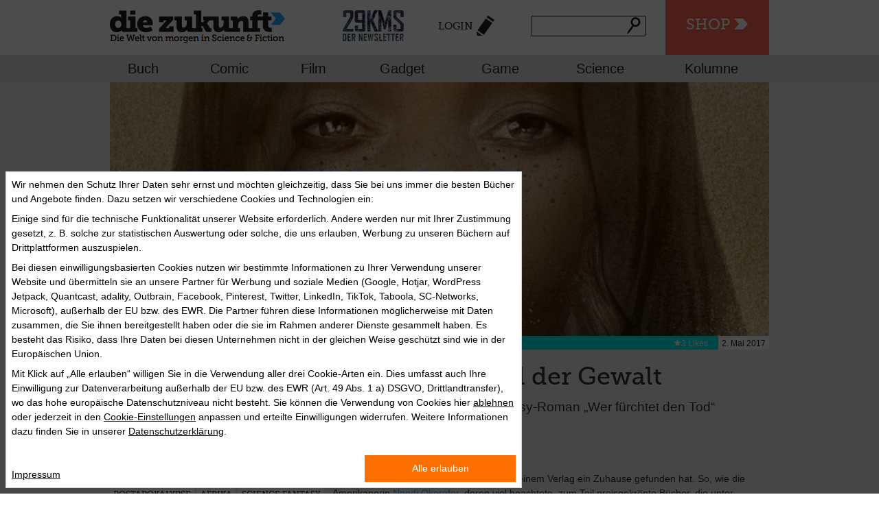

--- FILE ---
content_type: text/html; charset=utf-8
request_url: https://diezukunft.de/node/10384
body_size: 11679
content:
<!DOCTYPE html>
<html>
    <head>
                <meta charset="utf-8" />
<link rel="shortcut icon" href="https://diezukunft.de/sites/default/files/diezukunft_favicon.ico" type="image/vnd.microsoft.icon" />
<meta name="description" content="Es ist immer erfreulich, wenn ein Autor bei einem Verlag ein Zuhause gefunden hat. So, wie die Amerikanerin Nnedi Okorafor, deren viel beachtete, zum Teil preisgekrönte Bücher, die unter anderem von den Genre-Meistern Ursula K. LeGuin und Peter S." />
<meta name="abstract" content="diezukunft.de versammelt täglich aktuell News, Reviews und Essays zu interessanten und visionären Themen in allen Medien. Im E-Book-Shop sind Hunderte von Bestsellern und Klassikern der Science Fiction versammelt." />
<meta name="keywords" content="Zukunft, Science-Fiction, Science, Fiction, Vision, Future, News, Review, Essay, Interview, Nachrichten, Literatur, Bücher, Film, Comics, Games, Technik, Gadget, Wissenschaft, Ebooks, Ebook, E-Books, E-Book, Download, Kaufen, Lesen, Stories" />
<meta name="robots" content="follow, index" />
<link rel="canonical" href="https://diezukunft.de/review/buch/magisches-kind-der-gewalt" />
<link rel="shortlink" href="https://diezukunft.de/node/10384" />
<meta property="og:site_name" content="Die Zukunft" />
<meta property="og:type" content="article" />
<meta property="og:title" content="Magisches Kind der Gewalt" />
<meta property="og:url" content="https://diezukunft.de/review/buch/magisches-kind-der-gewalt" />
<meta property="og:description" content="Es ist immer erfreulich, wenn ein Autor bei einem Verlag ein Zuhause gefunden hat. So, wie die Amerikanerin Nnedi Okorafor, deren viel beachtete, zum Teil preisgekrönte Bücher, die unter anderem von den Genre-Meistern Ursula K. LeGuin und Peter S." />
<meta property="og:updated_time" content="2017-05-02T13:17:30+02:00" />
<meta property="article:published_time" content="2017-05-02T07:30:34+02:00" />
<meta property="article:modified_time" content="2017-05-02T13:17:30+02:00" />
<meta name="dcterms.title" content="Magisches Kind der Gewalt" />
<meta name="dcterms.creator" content="Christian Endres" />
<meta name="dcterms.description" content="Es ist immer erfreulich, wenn ein Autor bei einem Verlag ein Zuhause gefunden hat. So, wie die Amerikanerin Nnedi Okorafor, deren viel beachtete, zum Teil preisgekrönte Bücher, die unter anderem von den Genre-Meistern Ursula K. LeGuin und Peter S." />
<meta name="dcterms.subject" content="Das Portal für Zukünftiges und Visionäres in Literatur, Film, Comic, Computerspiel, Technik und Wissenschaft, mit großem Science-Fiction-Ebook-Shop" />
<meta name="dcterms.date" content="2017-05-02T07:30+02:00" />
<meta name="dcterms.type" content="Text" />
<meta name="dcterms.format" content="text/html" />
<meta name="dcterms.language" content="de" />
        <title>Magisches Kind der Gewalt | Die Zukunft</title>
        <link rel="stylesheet" href="https://diezukunft.de/sites/default/files/css/css_xE-rWrJf-fncB6ztZfd2huxqgxu4WO-qwma6Xer30m4.css" media="all" />
<link rel="stylesheet" href="https://diezukunft.de/sites/default/files/css/css_TH3-bzXxn6PJQkEkAEcY-AxXDCuaDxCS7COeQF6SNak.css" media="all" />
<link rel="stylesheet" href="https://diezukunft.de/sites/default/files/css/css_wb4k2KL-5VaEYaHP_AldG3OLyBYu1nx1UXEqTG_Axtw.css" media="all" />
<link rel="stylesheet" href="https://diezukunft.de/sites/default/files/css/css_aUu9ybChv-rNhkjdbJK9fF9VGOGK8YXinC9We1Z8r_E.css" media="all" />
<link rel="stylesheet" href="https://diezukunft.de/sites/default/files/css/css_UWRGMvfxGB1OTsFFIs5eyp6er2B1qQ65xiG9LLoUF_A.css" media="all" />
<link rel="stylesheet" href="https://diezukunft.de/sites/default/files/css/css_Tg7PC2TqrgtIZ-7F_g9g8kvajVtxp2hjjFRr1661rX8.css" media="print" />
        <script src="https://diezukunft.de/sites/default/files/js/js_XexEZhbTmj1BHeajKr2rPfyR8Y68f4rm0Nv3Vj5_dSI.js"></script>
<script src="https://diezukunft.de/sites/default/files/js/js_XD6lTIUmfM_rvmtQ3Lp9XVYU1ZimXOkDrglbhbBxmYk.js"></script>
<script>
document.createElement( "picture" );
</script>
<script src="https://diezukunft.de/sites/default/files/js/js_ZPu0TXrdK3gJHr9OaepZhLCnQ3C9ImoF2-vo3dnfLMo.js"></script>
<script src="https://diezukunft.de/sites/default/files/js/js_kFYr8Grv5RzkZW2hwOCt03DNM3VS0Rpm8WhStrAQwMA.js"></script>
<script>
jQuery.extend(Drupal.absolute_messages, {"dismiss":{"status":1,"warning":1,"error":1},"dismiss_time":{"status":"1.5","warning":"2","error":"3"},"dismiss_all_count":"2"});
</script>
<script src="https://diezukunft.de/sites/default/files/js/js_bg-vXviNNelDTSMAtc3qFbe5pzIAb5Vj5yHN0XtTCQk.js"></script>
<script>
var switchTo5x = true;var __st_loadLate = true;var useFastShare = true;
</script>
<script src="https://ws.sharethis.com/button/buttons.js"></script>
<script>
if (typeof stLight !== 'undefined') { stLight.options({"publisher":"dr-b951d0bf-9060-2af2-fba5-66e4f3f88dd0","version":"5x","lang":"de"}); }
</script>
<script src="https://diezukunft.de/sites/default/files/js/js_rnaq18yziGlmLB2An9nPmdFy1Lv5E0tcBcBm_Vlcvk0.js"></script>
<script src="https://diezukunft.de/sites/default/files/js/js_fW477Q0d-Jh96yeIV4K_tDhO5RrdGlGaiFK1FQAVR2Q.js"></script>
<script>
jQuery.extend(Drupal.settings, {"basePath":"\/","pathPrefix":"","setHasJsCookie":0,"ajaxPageState":{"theme":"basic","theme_token":"fXz8sx5YgMZLBDoTgyrzpsTkobOiVwWMACPXps4QhMM","jquery_version":"1.7","js":{"sites\/all\/modules\/picture\/picturefill2\/picturefill.min.js":1,"sites\/all\/modules\/picture\/picture.min.js":1,"sites\/all\/modules\/jquery_update\/replace\/jquery\/1.7\/jquery.min.js":1,"misc\/jquery-extend-3.4.0.js":1,"misc\/jquery-html-prefilter-3.5.0-backport.js":1,"misc\/jquery.once.js":1,"misc\/drupal.js":1,"sites\/all\/modules\/jquery_update\/replace\/ui\/ui\/minified\/jquery.ui.core.min.js":1,"sites\/all\/modules\/jquery_update\/replace\/ui\/external\/jquery.cookie.js":1,"sites\/all\/modules\/jquery_update\/replace\/misc\/jquery.form.min.js":1,"misc\/form-single-submit.js":1,"misc\/ajax.js":1,"sites\/all\/modules\/jquery_update\/js\/jquery_update.js":1,"0":1,"sites\/all\/modules\/customize\/zukunft_glue\/js\/zukunft_scroll.js":1,"public:\/\/languages\/de_7FTvizKRbfwU1rAvSLAWjkOM8wJArsA_YOou58MVK_0.js":1,"sites\/all\/modules\/absolute_messages\/absolute_messages.js":1,"1":1,"sites\/all\/libraries\/colorbox\/jquery.colorbox-min.js":1,"sites\/all\/modules\/colorbox\/js\/colorbox.js":1,"sites\/all\/modules\/colorbox\/styles\/default\/colorbox_style.js":1,"misc\/progress.js":1,"sites\/all\/modules\/ctools\/js\/modal.js":1,"sites\/all\/modules\/customize\/zukunft_glue\/js\/zukunft_login_form.js":1,"sites\/all\/modules\/views\/js\/base.js":1,"sites\/all\/modules\/views\/js\/ajax_view.js":1,"2":1,"https:\/\/ws.sharethis.com\/button\/buttons.js":1,"3":1,"misc\/autocomplete.js":1,"sites\/all\/modules\/search_api_live_results\/js\/search_api_live_results.js":1,"sites\/all\/modules\/field_group\/field_group.js":1,"sites\/all\/modules\/flag\/theme\/flag.js":1,"sites\/all\/themes\/basic\/js\/vendor\/modernizr.js":1,"sites\/all\/themes\/basic\/js\/vendor\/selectivizr-min.js":1,"sites\/all\/themes\/basic\/js\/plugins.js":1,"sites\/all\/themes\/basic\/js\/script.js":1},"css":{"modules\/system\/system.base.css":1,"modules\/system\/system.menus.css":1,"modules\/system\/system.messages.css":1,"modules\/system\/system.theme.css":1,"misc\/ui\/jquery.ui.core.css":1,"misc\/ui\/jquery.ui.theme.css":1,"sites\/all\/modules\/simplenews\/simplenews.css":1,"modules\/comment\/comment.css":1,"modules\/field\/theme\/field.css":1,"modules\/node\/node.css":1,"sites\/all\/modules\/picture\/picture_wysiwyg.css":1,"modules\/search\/search.css":1,"modules\/user\/user.css":1,"sites\/all\/modules\/views\/css\/views.css":1,"sites\/all\/modules\/ckeditor\/css\/ckeditor.css":1,"sites\/all\/themes\/basic\/css\/tabs.css":1,"sites\/all\/modules\/absolute_messages\/absolute_messages.css":1,"sites\/all\/modules\/colorbox\/styles\/default\/colorbox_style.css":1,"sites\/all\/modules\/ctools\/css\/ctools.css":1,"sites\/all\/modules\/typogrify\/typogrify.css":1,"sites\/all\/modules\/ctools\/css\/modal.css":1,"sites\/all\/modules\/customize\/zukunft_glue\/css\/zukunft_login_form.css":1,"sites\/all\/modules\/print\/print_ui\/css\/print_ui.theme.css":1,"sites\/all\/modules\/flag\/theme\/flag.css":1,"sites\/all\/themes\/basic\/css\/normalize.css":1,"sites\/all\/themes\/basic\/css\/style.css":1,"sites\/all\/themes\/basic\/css\/jquery.ui.accordion.min.css":1,"sites\/all\/themes\/basic\/css\/jquery.ui.theme.min.css":1,"sites\/all\/themes\/basic\/css\/print.css":1}},"colorbox":{"opacity":"0.85","current":"{current} of {total}","previous":"\u00ab Prev","next":"Next \u00bb","close":"Close","maxWidth":"98%","maxHeight":"98%","fixed":true,"mobiledetect":true,"mobiledevicewidth":"480px","file_public_path":"\/sites\/default\/files","specificPagesDefaultValue":"admin*\nimagebrowser*\nimg_assist*\nimce*\nnode\/add\/*\nnode\/*\/edit\nprint\/*\nprintpdf\/*\nsystem\/ajax\nsystem\/ajax\/*"},"CToolsModal":{"loadingText":"Loading...","closeText":"Close Window","closeImage":"\u003Cimg src=\u0022https:\/\/diezukunft.de\/sites\/all\/modules\/ctools\/images\/icon-close-window.png\u0022 alt=\u0022Close window\u0022 title=\u0022Close window\u0022 \/\u003E","throbber":"\u003Cimg src=\u0022https:\/\/diezukunft.de\/sites\/all\/modules\/ctools\/images\/throbber.gif\u0022 alt=\u0022Laden\u0022 title=\u0022Loading...\u0022 \/\u003E"},"login-form-modal-style":{"modalSize":{"type":"fixed","width":700,"height":550,"addWidth":10,"addHeight":10,"contentRight":0,"contentBottom":0},"modalOptions":{"opacity":0.75,"background-color":"#000000"},"animation":"fadeIn","modalTheme":"zukunft_login_form_modal","closeImage":"\u003Cimg src=\u0022https:\/\/diezukunft.de\/sites\/all\/modules\/customize\/zukunft_glue\/images\/ctools-close-btn.png\u0022 alt=\u0022Close window\u0022 title=\u0022Close window\u0022 \/\u003E"},"better_exposed_filters":{"views":{"comments_block":{"displays":{"block":{"filters":[]}}},"newsstream_sidebar":{"displays":{"block_1":{"filters":[]}}},"article_related_articles_solr":{"displays":{"block":{"filters":[]}}}}},"views":{"ajax_path":"\/views\/ajax","ajaxViews":{"views_dom_id:c24c241622188d0afa820b78630655d9":{"view_name":"newsstream_sidebar","view_display_id":"block_1","view_args":"10384","view_path":"node\/10384","view_base_path":null,"view_dom_id":"c24c241622188d0afa820b78630655d9","pager_element":0}}},"urlIsAjaxTrusted":{"\/views\/ajax":true,"\/node\/10384":true},"field_group":{"hidden":"full"},"flag":{"anonymous":true,"templates":{"likes_10384":"\u003Cspan class=\u0022flag-wrapper flag-likes flag-likes-10384\u0022\u003E\n      \u003Ca href=\u0022\/user\/login?destination=node\/10384\u0022 title=\u0022\u0022 class=\u0022likes-remove\u0022 rel=\u0022nofollow\u0022\u003E\u003C\/a\u003E\u003Cspan class=\u0022flag-throbber\u0022\u003E\u0026nbsp;\u003C\/span\u003E\n    \u003C\/span\u003E\n","bookmarks_10384":"\u003Cspan class=\u0022flag-wrapper flag-bookmarks flag-bookmarks-10384\u0022\u003E\n      \u003Ca href=\u0022\/user\/0\/bookmarks\u0022 title=\u0022\u0022 class=\u0022bookmarks-remove\u0022 rel=\u0022nofollow\u0022\u003EZur Merkliste\u003C\/a\u003E\u003Cspan class=\u0022flag-throbber\u0022\u003E\u0026nbsp;\u003C\/span\u003E\n    \u003C\/span\u003E\n"}}});
</script>
        <meta name="viewport" content="width=device-width,initial-scale=1.0,user-scalable=no">
        <!-- Google Tag Manager -->
        <script>
            (function(w,d,s,l,i){w[l]=w[l]||[];w[l].push({'gtm.start': new Date().getTime(),event:'gtm.js'});
            var f=d.getElementsByTagName(s)[0], j=d.createElement(s),dl=l!='dataLayer'?'&l='+l:'';j.async=true;j.src='https://www.googletagmanager.com/gtm.js?id='+i+dl;f.parentNode.insertBefore(j,f);})
            (window,document,'script','dataLayer','GTM-M5LXDNH');
        </script>
        <!-- End Google Tag Manager -->
        <meta property="data-rhsiteid" content="47508689-1">
    </head>
    <body class="html not-front not-logged-in one-sidebar sidebar-first page-node page-node- page-node-10384 node-type-article role-anonymous-user with-subnav page-review-buch-magisches-kind-der-gewalt section-review" >
                <!-- ______________________ HEADER _______________________ -->
<header id="header">
    <div class="top-bar">
        <div class="first-row container">
            <!-- Title Area -->
                            <div id="sitelogo" class="logo">
                    <a href="/" title="Startseite" rel="home" id="logo">
                        <img src="https://diezukunft.de/sites/all/themes/dieZukunft_logo.png" alt="Startseite"/>
                    </a>
                </div>
                        <div class="zeitmaschine">
                <ul>
                    <li><a href="#mobileNav" class="nav-btn" id="nav-open-btn">Navigation</a></li>
                    <li class="zmBtn"><a href="/shop">Shop</a></li>
                </ul>
            </div>
            <nav class="centerNav">
                <ul>
                    <li class="newsletter-popup-link-container">
    <a class="newsletter-popup-link" href="https://diezukunft.de/newsletter">
        <img width="100%" src="/sites/all/themes/basic/images/newsletter/teaser_header.png" alt="29KMS" />
    </a>
</li>
                    <li><a href="/user/login?destination=node/10384"class="ctools-use-modal-off login">Login</a></li>                    <li class="has-form">
                        <span id="block1">
                            <form action="/node/10384" method="post" id="search-api-page-search-form-normale-suche--2" accept-charset="UTF-8"><div><input placeholder="" type="text" id="edit-keys-4--3" name="keys_4" value="" size="15" maxlength="128" class="form-text form-autocomplete live-results-search-textfield" /><input type="hidden" id="edit-keys-4--3-autocomplete" value="https://diezukunft.de/search_api_live_results/search_api_page_4" disabled="disabled" class="live-result-autocomplete" /><input type="hidden" name="id" value="4" />
<input type="submit" id="edit-submit-4--3" name="op" value="Suche" class="form-submit" /><input type="hidden" name="form_build_id" value="form--4SG1muUtiLwqvJ8iPk9D2-4fFbdnvwQcYrTlsgO4O0" />
<input type="hidden" name="form_id" value="search_api_page_search_form_normale_suche" />
</div></form>                        </span>
                    </li>
                </ul>
            </nav>
        </div>
        <div class="newsletter-ticker">
    <a class="newsletter-popup-link" href="https://diezukunft.de/newsletter">
        <span>+++ 29KMS – DER NEWSLETTER +++ JETZT ABONNIEREN +++</span>
    </a>
</div>
        <div class="second-row clear">
            <nav class="top-bar-section container">
                <!-- Secondary Menu /Taxonomy Genre Terms -->
                                    <ul id="secondary" class="left row sub-menu"><li class="menu-840 first"><a href="/magazin/buch" title="Buch">Buch</a></li>
<li class="menu-841"><a href="/magazin/comic" title="Comic">Comic</a></li>
<li class="menu-842"><a href="/magazin/film" title="Film">Film</a></li>
<li class="menu-843"><a href="/magazin/gadget" title="Gadget">Gadget</a></li>
<li class="menu-844"><a href="/magazin/game" title="Game">Game</a></li>
<li class="menu-845"><a href="/magazin/science" title="Science">Science</a></li>
<li class="menu-3769 last"><a href="/kolumnen" title="">Kolumne</a></li>
</ul>                            </nav>
        </div>
    </div>
</header>
<div id="outer-wrap">
    <div id="inner-wrap">
        <!-- ______________________ HERO UNIT _______________________ -->
                <!-- ______________________ HERO UNIT _______________________ -->
                <!-- ______________________ PAGE _______________________ -->
        <div id="page" class="page with-subnav">

                            <section id="above_content">

                                            <div class="tabs"></div>
                                        
                    <header id="header-for-node-10384" class="node node-article node-odd article-landscape type--review">
    
  <div class="field-image01">
    <img src="https://diezukunft.de/sites/default/files/styles/shop_schaufenster/public/Redaktion/okorafor-tod-bg.jpg?itok=Ri-jUVQQ" width="960" height="370" alt="" />  </div>
  <div class="top-group">
    <div class="group-article-metadata">
      
  <div class="field-inhaltstyp">
    Review  </div>
    </div>
    <span class="date">2. Mai 2017</span>
    <span class="flag-likes">3 Likes</span>      </div>



</header> <!-- /header #node -->
                </section>
            
            <section id="content">
                                    <div id="content-header">
                                                                                                
                    </div>
                                
<article id="node-10384" class="node node-article node-even article-landscape type--review vm-full">

    <h1  class="field-title">
        Magisches Kind der Gewalt    </h1>

    		<h3 class="field-subhead">Nnedi Okorafors Science-Fantasy-Roman „Wer fürchtet den Tod“ </h3>
	
    <div class="field-author">von <a href="/users/christian-endres" title="Benutzerprofil anzeigen." class="username">Christian Endres</a></div>    <div class="timetoread">
        <span class="time">Lesezeit: 3 min.</span>
      </div>
    <div class="content">
                        
  <div class="field-body">
    <p>Es ist immer erfreulich, wenn ein Autor bei einem Verlag ein Zuhause gefunden hat. So, wie die Amerikanerin <a href="http://nnedi.com" target="_blank">Nnedi Okorafor</a>, deren viel beachtete, zum Teil preisgekrönte Bücher, die unter anderem von den Genre-Meistern Ursula K. LeGuin und Peter S. Beagle in höchsten Tönen gelobt werden, seit Herbst vergangenen Jahres bei Cross Cult auf Deutsch erscheinen. Nach dem ungewöhnlichen Erstkontakt-Roman „Lagune“ folgt nun die postapokalyptische Science-Fantasy-Schwarte „Wer fürchtet den Tod“, die erneut von SF-Expertin Claudia Kern butterweich übersetzt und von Top-Künstler Greg Ruth mit einem exklusiven Covermotiv versehen wurde.</p>
<p><img alt="" height="342" src="/sites/default/files/Redaktion/okorafor-tod-cvr.jpg" style="float:left" width="227" />„Wer fürchtet den Tod“ kam im englischsprachigen Original bereits 2010 unter dem Titel „Who Fears Death“ heraus und war damals Okorafors erster Roman explizit für Erwachsene, nachdem sie zuvor mehrere Young-Adult-Bücher veröffentlicht hatte. Den deutschsprachigen Leser, der ihr Schaffen mit „<a href="http://diezukunft.de/review/buch/aliens-und-chaos-afrikas-megacity">Lagune</a>“ kennengelernt hat, wird es indessen nicht weiter überraschen, dass „Wer fürchtet den Tod“ wieder heftig von Okorafors afrikanischen Wurzeln beeinflusst und geprägt ist: Die 1974 in Cincinnati, Ohio geborene Fantastik-Erfrischerin kanalisiert die persönliche Verbindung zur Heimat ihrer ausgewanderten Familie abermals in einem ungeheuer exotischen und reizvollen Setting, das einem westlich geprägten Leser viel Neues und Unbekanntes präsentiert. Durch unsere oft gewaltige Ignoranz und Unkenntnis, was das alte oder das aktuelle Afrika angeht, wirken Okorafors Kulisse und ihre Mythologie am Ende gleich noch ein ganzes Stück divergenter, ausgefallener und abwechslungsreicher.</p>
<p>Letztlich spielt „Wer fürchtet den Tod“ jedoch in der Wüste, den Dörfern und den Städten eines vage postapokalyptischen Sudan. Motorroller und alte, wiederaufbereitete Computer sind ebenso Teil des afrikanischen Zukunftsszenarios wie kauzige oder grausame Zauberer, ihre Lehrlinge und weise Stammesälteste. Während Okorafor die klassische magische Heldenreise der jungen, aus einer rassistisch motivierten Vergewaltigung hervorgegangenen Gestaltwandlerin Onyesonwu – übersetzt bedeutet ihr Name <em>Wer fürchtet den Tod?</em> – schildert, spricht sie diverse reale und schwierige Themen an, die für das heutige Afrika relevant sind: Vergewaltigungen, die im Krieg als Waffe eingesetzt werden (was Okorafor überhaupt erst zu ihrem Roman inspirierte). Die traditionelle Genitalverstümmelung bei jungen Frauen. Rassismus und Sexismus. Doch es existiert auch Platz für Liebe, Lust und eben viel, viel Magie in der Welt, die Okorafor hauptsächlich durch die Augen ihrer Ich-Erzählerin Onyesonwu beschreibt.</p>
<p>Manchmal verläuft Okorafor sich in der Wichtigkeit der brisanten Themen, die sie im Verlauf ihrer Geschichte unbedingt ansprechen will. Dafür wirkt Okorafors magisch-afrikanische Heldenfahrt, die der Fantasy am Ende dann doch näher steht als der Science-Fiction, aufgrund ihrer Perspektive und Einsichten frischer, außergewöhnlicher und innovativer als vieles, was in dieser Ecke der fantastischen Genres sonst ähnlichen Handlungsstrukturen um erwachsenwerdende Zauberlehrlinge, ihre Gefährten, eine anstrengende Reise und dräuende Prophezeiungen abhandelt. Deshalb erhielt „Wer fürchtet den Tod“ 2011 wohl den World Fantasy Award für den besten Roman des Jahres und 2010 den Carl Brandon Kindred Roman für ein herausstechendes Werk über Rasse und Ethnizität. Obendrauf kamen Nominierungen für den Nebula und den Locus Award sowie ein Eintrag auf der Tiptree Award Honor List.</p>
<p>Das Prequel zu „Wer fürchtet den Tod“, das Nnedi Okorafor 2015 vorgelegt hat, ist bei Cross Cult als „Das Buch des Phönix“ für Oktober angekündigt.</p>
<p><strong><em>Nnedi Okorafor: Wer fürchtet den Tod • </em></strong><em>Cross Cult, Ludwigsburg 2017 • 512 Seiten • Paperback m. Klappenbroschur: 18,00 Euro</em></p>
  </div>
<div id="comment-wrapper-nid-10384"><h2 class="comments-headline">Kommentare</h2><a name="comments"></a><div class="view view-comments-block view-id-comments_block view-display-id-block view-dom-id-c588b7bccebf46c8904f7c963d5fc3ce">
        
  
  
  
  
  
  
  
  
</div></div>Zum Verfassen von Kommentaren bitte <a href="/user/login">Anmelden oder Registrieren.</a>    </div> <!-- /content -->

    
            <div class="links">
                    </div> <!-- /links -->
    </article> <!-- /article #node -->

<script>
    jQuery(document).ready(function() {
        jQuery('[id="js-bookpreview-wrapper"').each(function(index, el){
            let previewWrapper = jQuery(el);

            if (!previewWrapper.length) {
                return;
            }

            let isbn = previewWrapper.html();
            isbn = isbn.replace(/&nbsp;/g, '')
                .replaceAll(" ", "")
                .replace("[bookpreview]", "");

            jQuery.get("/bookpreview?isbn=" + isbn)
                .done(function(data) {
                    previewWrapper.html(data);
                })
                .fail(function() {
                    previewWrapper.hide();
                })
        });
    })
</script>

                <div class="nl-teaser">
                    <a class="newsletter-popup-link" href="https://diezukunft.de/newsletter">
                        <img width="100%" src="/sites/all/themes/basic/images/newsletter/teaser_content.jpg" alt="Newsletter" />
                    </a>
                </div>

                            </section>
                            <!-- ______________________ SIDEBAR FIRST _______________________ -->
                <aside id="sidebar-first" class="column sidebar first">
                    <div class="sidebar-widget-10384 block block-share-article article-sidebar-widget node-article">

<div class="article-teilen">
  <div class="form-item form-type-item">
  <label>Teilen </label>
 <div class="sharethis-wrapper"><span st_url="https://diezukunft.de/review/buch/magisches-kind-der-gewalt" st_title="Magisches Kind der Gewalt" class="st_facebook_large" displayText="facebook"></span>
<span st_url="https://diezukunft.de/review/buch/magisches-kind-der-gewalt" st_title="Magisches Kind der Gewalt" class="st_twitter_large" displayText="twitter" st_via="" st_username=""></span>
<span st_url="https://diezukunft.de/review/buch/magisches-kind-der-gewalt" st_title="Magisches Kind der Gewalt" class="st_googleplus_large" displayText="googleplus" st_via="" st_username=""></span>
</div>
</div>
</div>

  <div class="links">
    <div class="flag-outer flag-outer-likes">
      <span class="flag-wrapper flag-likes flag-likes-10384">
      <a href="/user/login?destination=node/10384" title="" class="likes-add" rel="nofollow">Like</a><span class="flag-throbber">&nbsp;</span>
    </span>
    </div>
    <div class="flag-outer flag-outer-bookmarks">
      <span class="flag-wrapper flag-bookmarks flag-bookmarks-10384">
      <a href="/user/login?destination=node/10384" title="" class="bookmarks-add" rel="nofollow">Merken</a><span class="flag-throbber">&nbsp;</span>
    </span>
    </div>

	<div class="flag-outer flag-outer-comment">
		<span class="comment-icon"><a href="/review/buch/magisches-kind-der-gewalt#comments" class="active">Kommentare</a></span>
	</div>
  <div class="relatedBooks"><span class="flag-books"><a href="/shop/tags/thema/postapokalypse-848">Bücher zum Thema</a></span></div>	</div>
	<div class="article-tags">
		<span>  <span class="field-label">
    Schlagworte:
  </span>

  <div class="field-tags inline">
    <a href="/tags/postapokalypse">Postapokalypse</a>  </div>
  <div class="field-tags inline">
    <a href="/tags/afrika">Afrika</a>  </div>
  <div class="field-tags inline">
    <a href="/tags/science-fantasy">Science Fantasy</a>  </div>
</span>
	</div>
</div><div class="view view-newsstream-sidebar view-id-newsstream_sidebar view-display-id-block_1 newsstream view-dom-id-c24c241622188d0afa820b78630655d9">
            <div class="view-header">
      <h4>Ticker</h4>
    </div>
  
  
  
      <div class="view-content">
      <div class="newsstream">    <ul>          <li class="ct-field-inhaltstyp"><article onclick="location.href='/feature/game/gaming-highlights-im-januar-2026-2'" id="node-17349" class="node node-article node-odd article-landscape type--feature shop_suchergebnisse">
	
  <div class="field-image01">
    <img src="https://diezukunft.de/sites/default/files/styles/tiny_square/public/Redaktion/gaming-highligts_januar.jpg?itok=SFtKcAiJ" width="67" height="60" alt="" />  </div>
	<div class="newsstream-wrapper">
		<span class="hl"><a href="/feature/game/gaming-highlights-im-januar-2026-2">Gaming-Highlights im Januar 2026</a></span>
				<span class="subhl">Neues Futter für PC und Konsolen</span>
		</div>
</article></li>
          <li class="ct-field-inhaltstyp"><article onclick="location.href='/der-ausblick/buch/die-roman-highlights-2026'" id="node-17347" class="node node-article node-promoted node-even article-landscape type--der-ausblick shop_suchergebnisse">
	
  <div class="field-image01">
    <img src="https://diezukunft.de/sites/default/files/styles/tiny_square/public/Redaktion/ausblick-highlights-2026-titelbild.jpg?itok=2Qr4tpvB" width="67" height="60" alt="" />  </div>
	<div class="newsstream-wrapper">
		<span class="hl"><a href="/der-ausblick/buch/die-roman-highlights-2026">Die Roman-Highlights 2026</a></span>
				<span class="subhl">Fünf Science-Fiction-Romane und -Neuausgaben, die Sie dieses Jahr nicht verpassen dürfen!</span>
		</div>
</article></li>
          <li class="ct-field-inhaltstyp"><article onclick="location.href='/news/gadget/gwar-pink-pony-club'" id="node-17344" class="node node-article node-odd article-landscape type--news shop_suchergebnisse">
	
  <div class="field-image01">
    <img src="https://diezukunft.de/sites/default/files/styles/tiny_square/public/Redaktion/gwar-pink_pony_club_-titelbild_neu.jpg?itok=Tj-rjymv" width="67" height="60" alt="" />  </div>
	<div class="newsstream-wrapper">
		<span class="hl"><a href="/news/gadget/gwar-pink-pony-club">Gwar: „Pink Pony Club“ </a></span>
				<span class="subhl">Intergalaktische Schock-Rocker covern LGBTQ+-Hymne </span>
		</div>
</article></li>
          <li class="ct-field-inhaltstyp"><article onclick="location.href='/news/film/heimkino-highlights-im-januar-2026'" id="node-17343" class="node node-article node-even article-landscape type--news shop_suchergebnisse">
	
  <div class="field-image01">
    <img src="https://diezukunft.de/sites/default/files/styles/tiny_square/public/article/heimkino_highlights_januar_-_titelbild.jpg?itok=PTimH_Sk" width="67" height="60" alt="" />  </div>
	<div class="newsstream-wrapper">
		<span class="hl"><a href="/news/film/heimkino-highlights-im-januar-2026">Heimkino-Highlights im Januar 2026</a></span>
				<span class="subhl">Neues und Altes jenseits des großen Saals</span>
		</div>
</article></li>
          <li class="ct-field-inhaltstyp"><article onclick="location.href='/review/film/28-years-later-bone-temple-auf-der-suche-nach-erloesung'" id="node-17342" class="node node-article node-odd article-landscape type--review shop_suchergebnisse">
	
  <div class="field-image01">
    <img src="https://diezukunft.de/sites/default/files/styles/tiny_square/public/Redaktion/28_years_later_2_-_titelbild.jpg?itok=k-1Tr3HL" width="67" height="60" alt="" />  </div>
	<div class="newsstream-wrapper">
		<span class="hl"><a href="/review/film/28-years-later-bone-temple-auf-der-suche-nach-erloesung">„28 Years Later: The Bone Temple“ – Auf der Suche nach Erlösung</a></span>
				<span class="subhl">Ein Zombie-Film fast ohne Zombies</span>
		</div>
</article></li>
      </ul></div>    </div>
  
  
  
  
  
  
</div><div class="view view-article-related-articles-solr view-id-article_related_articles_solr view-display-id-block view-newsstream-sidebar view-article-related-articles view-dom-id-2a3658d3d6033b81442aa72db27559ba">
            <div class="view-header">
      <h4>Artikel zum Thema</h4>
    </div>
  
  
  
      <div class="view-content">
      <div class="newsstream">    <ul>          <li class="views-row views-row-1 views-row-odd views-row-first"><article onclick="location.href='/review/buch/zombie-spinnen-massaker'" id="node-4903" class="node node-article node-even article-landscape type--review shop_suchergebnisse">
	
  <div class="field-image01">
    <img src="https://diezukunft.de/sites/default/files/styles/tiny_square/public/Redaktion/spinnen-zombie.jpg?itok=ic7_UrwX" width="67" height="60" alt="" />  </div>
	<div class="newsstream-wrapper">
		<span class="hl"><a href="/review/buch/zombie-spinnen-massaker">Zombie-Spinnen-Massaker</a></span>
				<span class="subhl">David Wongs Roman als Trash-Attacke auf die Apokalypse</span>
		</div>
</article></li>
          <li class="views-row views-row-2 views-row-even"><article onclick="location.href='/review/buch/weltuntergang-auf-spanisch'" id="node-4958" class="node node-article node-odd article-landscape type--review shop_suchergebnisse">
	
  <div class="field-image01">
    <img src="https://diezukunft.de/sites/default/files/styles/tiny_square/public/Redaktion/loureiro_gross.jpg?itok=8bcoz5dJ" width="67" height="60" alt="" />  </div>
	<div class="newsstream-wrapper">
		<span class="hl"><a href="/review/buch/weltuntergang-auf-spanisch">Weltuntergang auf Spanisch</a></span>
				<span class="subhl">Manel Loureiros „Apokalypse Z“ – Zombies in Europa</span>
		</div>
</article></li>
          <li class="views-row views-row-3 views-row-odd"><article onclick="location.href='/review/buch/ich-will-nicht-teil-einer-debattenkultur-sein'" id="node-5024" class="node node-article node-even article-landscape type--review shop_suchergebnisse">
	
  <div class="field-image01">
    <img src="https://diezukunft.de/sites/default/files/styles/tiny_square/public/Redaktion/huth_berlin_gross.jpg?itok=HZJkA8-M" width="67" height="60" alt="" />  </div>
	<div class="newsstream-wrapper">
		<span class="hl"><a href="/review/buch/ich-will-nicht-teil-einer-debattenkultur-sein">„Ich will nicht Teil einer Debattenkultur sein“</a></span>
				<span class="subhl">Zombie-Thriller mit politischen Zwischentönen: Peter Huths „Berlin Requiem“</span>
		</div>
</article></li>
          <li class="views-row views-row-4 views-row-even"><article onclick="location.href='/review/buch/aus-dem-silo-aufs-naechste-level'" id="node-5226" class="node node-article node-odd article-landscape type--review shop_suchergebnisse">
	
  <div class="field-image01">
    <img src="https://diezukunft.de/sites/default/files/styles/tiny_square/public/Redaktion/howey_silo_gross.jpg?itok=SMMCKT9d" width="67" height="60" alt="" />  </div>
	<div class="newsstream-wrapper">
		<span class="hl"><a href="/review/buch/aus-dem-silo-aufs-naechste-level">Aus dem Silo aufs nächste Level</a></span>
				<span class="subhl">Die SF-Bestseller „Silo“ und „Level“ von Hugh Howey</span>
		</div>
</article></li>
          <li class="views-row views-row-5 views-row-odd views-row-last"><article onclick="location.href='/news/buch/apokalypse-im-dreierpack'" id="node-5429" class="node node-article node-even article-landscape type--news shop_suchergebnisse">
	
  <div class="field-image01">
    <img src="https://diezukunft.de/sites/default/files/styles/tiny_square/public/Redaktion/mather-cyberstorm1500x640.gif?itok=AyS0qQqX" width="67" height="60" alt="" />  </div>
	<div class="newsstream-wrapper">
		<span class="hl"><a href="/news/buch/apokalypse-im-dreierpack">Apokalypse im Dreierpack</a></span>
				<span class="subhl">Matthew Mather, Mindy McGinnis und Craig DiLouie lassen die Welt untergehen</span>
		</div>
</article></li>
      </ul></div>    </div>
  
  
  
  
  
  
</div>                </aside>
                         <!-- /sidebar-second -->
        </div> <!-- /page -->
        <!-- ______________________ ROW BELOW _______________________ -->
                <!-- ______________________ FOOTER _______________________ -->
                    <footer id="footer">
                <div class="container">
                    <div class="block footer-block footer-impressum">
<p><img alt="" height="33" src="/sites/all/themes/dieZukunft_logo.png" width="255" /><br />
<a href="https://www.penguin.de/impressum" target="_blank">Impressum</a><br />
<a href="https://www.penguin.de/datenschutz" target="_blank">Datenschutzerklärung</a><br />
<a href="https://www.penguin.de/agb" target="_blank">Vertragsbestimmung &amp; Gewinnspielteilnahmebedingungen</a><br />
<a href="/contact">Kontakt</a></p>
<p> </p>
<h3>diezukunft ist auch auf:</h3>
<p><a href="https://www.facebook.com/diezukunft.de" target="_blank">Facebook</a><br />
<a href="/rss.xml">RSS</a></p>
<p> </p>
<h3>Kennen Sie schon unseren 29KMS Newsletter:</h3>
<p><a href="/newsletter">Newsletter abonnieren</a></p>
<p> </p>
<p> </p>
</div>
<div class="block footer-block footer-block-main">
<div class="block footer-block footer-seo-one">
<h3>Das Magazin mit E-Book-Shop für Science-Fiction und Zukünftiges in allen Medien und in Wissenschaft &amp; Technik</h3>
<p> </p>
<p>Die Zukunft und alle Aspekte, die mit ihr verbunden sind, faszinieren und interessieren die Menschen schon immer. Das Portal diezukunft.de wurde von den Science-Fiction-Experten des Heyne-Verlags mit großer Leidenschaft entwickelt und richtet sich an alle, die sich für „Zukünftiges“ in Literatur, Film, Comic und Computerspiel sowie für soziale und technische Innovationen begeistern. Das Portal versammelt aktuelle Nachrichten, Rezensionen, Essays, Videos und Kolumnen und will zum Mitdiskutieren über die Welt von morgen und übermorgen einladen. Darüber hinaus bietet diezukunft.de Hunderte von E-Books zum Download an, wichtige aktuelle Science-Fiction-Romane ebenso wie die großen Klassiker des Genres – eine Auswahl, die stetig erweitert wird. Denn Lesen – da sind sich alle einig – wird auch in der digitalen Zukunft seinen Stellenwert behalten.</p>
</div>
<div class="block footer-block footer-nav-one">
<h3>Themen im Magazin:</h3>
<p><a href="/magazin/buch">Buch</a><br />
<a href="/magazin/film">Film</a><br />
<a href="/magazin/tv-tipp">TV</a><br />
<a href="/magazin/game">Game</a><br />
<a href="/magazin/gadget">Gadget</a><br />
<a href="/magazin/science">Science</a><br />
<a href="/kolumnen">Kolumnen</a><br />
 </p>
</div>
<div class="block footer-block footer-nav-two">
<h3>Highlights im Shop:</h3>
<p><a href="/shop/tags">Aktuelle Neuerscheinungen</a><br />
<a href="/shop/highlights">Science-Fiction-Bestseller</a><br />
<a href="/shop/searchresults?search_api_views_fulltext=diezukunft.de+-+Edition&amp;search_api_aggregation_1=&amp;field_tag_ebook_period=All&amp;search_api_aggregation_2=&amp;field_tag_ebook_subgenre=All&amp;search_api_aggregation_3=&amp;field_tag_ebook_erzaehlform=All&amp;search_api_aggregation_4=&amp;field_related_editions=All">Die Zukunftsedition</a><br />
<a href="/shop/tags/erzaehlform/kurzgeschichte-1393">Stories und Erzählungen</a><br />
<a href="/shop/autoren">Alle Autoren A-Z</a><br />
 </p>
</div>
<div class="block footer-block footer-nav-three">
<h3>Rubriken im Magazin:</h3>
<p><a href="/magazin/news">News</a><br />
<a href="/magazin/essay">Essay</a><br />
<a href="/magazin/review">Review</a><br />
<a href="/kolumnen">Kolumne</a><br />
<a href="/magazin/interview">Interview</a><br />
<a href="/magazin/feature">Feature</a><br />
 </p>
</div>
<div class="block footer-block footer-nav-four">
<h3>Themen im Shop:</h3>
<p><a href="/shop/searchresults?search_api_views_fulltext=Star+Wars">Star Wars</a><br />
<a href="/shop/searchresults?search_api_views_fulltext=Star+Trek">Star Trek</a><br />
<a href="/shop/searchresults?search_api_views_fulltext=The+Walking+Dead">The Walking Dead</a><br />
<a href="/shop/searchresults?search_api_views_fulltext=Isaac+Asimov">Isaac Asimov</a><br />
<a href="/shop/searchresults?search_api_views_fulltext=Per+Anhalter+durch+die+Galaxis">Per Anhalter durch die Galaxis</a><br />
<a href="/shop/searchresults?search_api_views_fulltext=Metro+2033">Metro 2033</a><br />
<a href="/shop/searchresults?search_api_views_fulltext=Der+Wüstenplanet">Der Wüstenplanet</a><br />
<a href="/shop/searchresults?search_api_views_fulltext=Robert+Heinlein">Robert A. Heinlein</a></p>
<p> </p>
</div>
</div>
                </div>
            </footer>
                <nav id="mobileNav" role="navigation">
            <div class="row">
                <ul>
                    <li class="has-form"><form action="/node/10384" method="post" id="search-api-page-search-form" accept-charset="UTF-8"><div><input placeholder="" type="text" id="edit-keys-4--2" name="keys_4" value="" size="15" maxlength="128" class="form-text form-autocomplete live-results-search-textfield" /><input type="hidden" id="edit-keys-4--2-autocomplete" value="https://diezukunft.de/search_api_live_results/search_api_page_4" disabled="disabled" class="live-result-autocomplete" /><input type="hidden" name="id" value="4" />
<input type="submit" id="edit-submit-4--2" name="op" value="Suche" class="form-submit" /><input type="hidden" name="form_build_id" value="form-FcH36w3WCgnQPo7zwc5BdbPnBEqrksZYzxZkANA-gaY" />
<input type="hidden" name="form_id" value="search_api_page_search_form" />
</div></form></li>
                    <li><a href="#" class="filter">Filter</a></li>
                    <li><a href="/user/login?destination=node/10384" class="login">Login</a></li>
                </ul>
                                    <ul id="secondary" class="left row sub-menu"><li class="menu-840 first"><a href="/magazin/buch" title="Buch">Buch</a></li>
<li class="menu-841"><a href="/magazin/comic" title="Comic">Comic</a></li>
<li class="menu-842"><a href="/magazin/film" title="Film">Film</a></li>
<li class="menu-843"><a href="/magazin/gadget" title="Gadget">Gadget</a></li>
<li class="menu-844"><a href="/magazin/game" title="Game">Game</a></li>
<li class="menu-845"><a href="/magazin/science" title="Science">Science</a></li>
<li class="menu-3769 last"><a href="/kolumnen" title="">Kolumne</a></li>
</ul>                                <a class="close-btn" id="nav-close-btn" href="#top">Return to Content</a>
            </div>
        </nav>
        <div id="jsalert">
            Sie benötigen einen Webbrowser mit aktiviertem JavaScript
            um alle Features dieser Seite nutzen zu können.
        </div>
    </div>
</div>
        <script src="https://diezukunft.de/sites/default/files/js/js_7Ukqb3ierdBEL0eowfOKzTkNu-Le97OPm-UqTS5NENU.js"></script>

        <script type="text/javascript">
            Array.from(document.getElementsByTagName('a')).forEach(function(el) {
                var href = el.getAttribute('href');
                if(href != null && ! el.hasAttribute('data-gtm-id')) {
                    el.setAttribute('data-name', href);
                    el.setAttribute('data-gtm-id', 'link');
                }
            });
        </script>
    </body>
</html>


--- FILE ---
content_type: application/javascript; charset=utf-8
request_url: https://layover.penguinrandomhouse.de/prh-cookieconsent-microsites.min.js
body_size: 18617
content:
!function(e){function n(r){if(t[r])return t[r].exports;var o=t[r]={i:r,l:!1,exports:{}};return e[r].call(o.exports,o,o.exports,n),o.l=!0,o.exports}var t={};n.m=e,n.c=t,n.d=function(e,t,r){n.o(e,t)||Object.defineProperty(e,t,{enumerable:!0,get:r})},n.r=function(e){"undefined"!=typeof Symbol&&Symbol.toStringTag&&Object.defineProperty(e,Symbol.toStringTag,{value:"Module"}),Object.defineProperty(e,"__esModule",{value:!0})},n.t=function(e,t){if(1&t&&(e=n(e)),8&t)return e;if(4&t&&"object"==typeof e&&e&&e.__esModule)return e;var r=Object.create(null);if(n.r(r),Object.defineProperty(r,"default",{enumerable:!0,value:e}),2&t&&"string"!=typeof e)for(var o in e)n.d(r,o,function(n){return e[n]}.bind(null,o));return r},n.n=function(e){var t=e&&e.__esModule?function(){return e.default}:function(){return e};return n.d(t,"a",t),t},n.o=function(e,n){return Object.prototype.hasOwnProperty.call(e,n)},n.p="",n(n.s=61)}([function(e,n,t){(function(n){var t=function(e){return e&&e.Math==Math&&e};e.exports=t("object"==typeof globalThis&&globalThis)||t("object"==typeof window&&window)||t("object"==typeof self&&self)||t("object"==typeof n&&n)||function(){return this}()||Function("return this")()}).call(this,t(75))},function(e){var n=Function.prototype,t=n.bind,r=n.call,o=t&&t.bind(r);e.exports=t?function(e){return e&&o(r,e)}:function(e){return e&&function(){return r.apply(e,arguments)}}},function(e){e.exports=function(e){try{return!!e()}catch(e){return!0}}},function(e){e.exports=function(e){return"function"==typeof e}},function(e,n,t){var r=t(2);e.exports=!r((function(){return 7!=Object.defineProperty({},1,{get:function(){return 7}})[1]}))},function(e,n,t){var r=t(0),o=t(9),i=r.String,c=r.TypeError;e.exports=function(e){if(o(e))return e;throw c(i(e)+" is not an object")}},function(e){var n=Function.prototype.call;e.exports=n.bind?n.bind(n):function(){return n.apply(n,arguments)}},function(e,n,t){var r=t(0),o=t(21),i=t(8),c=t(39),s=t(40),a=t(42),u=o("wks"),l=r.Symbol,f=l&&l.for,d=a?l:l&&l.withoutSetter||c;e.exports=function(e){if(!i(u,e)||!s&&"string"!=typeof u[e]){var n="Symbol."+e;u[e]=s&&i(l,e)?l[e]:a&&f?f(n):d(n)}return u[e]}},function(e,n,t){var r=t(1),o=t(14),i=r({}.hasOwnProperty);e.exports=Object.hasOwn||function(e,n){return i(o(e),n)}},function(e,n,t){var r=t(3);e.exports=function(e){return"object"==typeof e?null!==e:r(e)}},function(e,n,t){var r=t(0).TypeError;e.exports=function(e){if(null==e)throw r("Can't call method on "+e);return e}},function(e,n,t){var r=t(0),o=t(3),i=function(e){return o(e)?e:void 0};e.exports=function(e,n){return 2>arguments.length?i(r[e]):r[e]&&r[e][n]}},function(e,n,t){var r=t(4),o=t(15),i=t(47);e.exports=r?function(e,n,t){return o.f(e,n,i(1,t))}:function(e,n,t){return e[n]=t,e}},function(e,n,t){var r=t(30),o=t(10);e.exports=function(e){return r(o(e))}},function(e,n,t){var r=t(0),o=t(10),i=r.Object;e.exports=function(e){return i(o(e))}},function(e,n,t){var r=t(0),o=t(4),i=t(43),c=t(5),s=t(44),a=r.TypeError,u=Object.defineProperty;n.f=o?u:function(e,n,t){if(c(e),n=s(n),c(t),i)try{return u(e,n,t)}catch(e){}if("get"in t||"set"in t)throw a("Accessors not supported");return"value"in t&&(e[n]=t.value),e}},function(e,n,t){var r=t(1),o=r({}.toString),i=r("".slice);e.exports=function(e){return i(o(e),8,-1)}},function(e){var n=Math.ceil,t=Math.floor;e.exports=function(e){var r=+e;return r!=r||0==r?0:(0<r?t:n)(r)}},function(e,n,t){var r=t(0),o=t(54).f,i=t(12),c=t(24),s=t(23),a=t(94),u=t(99);e.exports=function(e,n){var t,l,f,d,p,h=e.target,b=e.global,v=e.stat;if(t=b?r:v?r[h]||s(h,{}):(r[h]||{}).prototype)for(l in n){if(d=n[l],e.noTargetGet?f=(p=o(t,l))&&p.value:f=t[l],!u(b?l:h+(v?".":"#")+l,e.forced)&&void 0!==f){if(typeof d==typeof f)continue;a(d,f)}(e.sham||f&&f.sham)&&i(d,"sham",!0),c(t,l,d,e)}}},function(e,n,t){var r=t(0),o=t(29),i=r.String;e.exports=function(e){if("Symbol"===o(e))throw TypeError("Cannot convert a Symbol value to a string");return i(e)}},function(e,n,t){var r={};r[t(7)("toStringTag")]="z",e.exports="[object z]"==r+""},function(e,n,t){var r=t(76),o=t(22);(e.exports=function(e,n){return o[e]||(o[e]=void 0===n?{}:n)})("versions",[]).push({version:"3.19.3",mode:r?"pure":"global",copyright:"© 2021 Denis Pushkarev (zloirock.ru)"})},function(e,n,t){var r=t(0),o=t(23),i="__core-js_shared__",c=r[i]||o(i,{});e.exports=c},function(e,n,t){var r=t(0),o=Object.defineProperty;e.exports=function(e,n){try{o(r,e,{value:n,configurable:!0,writable:!0})}catch(t){r[e]=n}return n}},function(e,n,t){var r=t(0),o=t(3),i=t(8),c=t(12),s=t(23),a=t(27),u=t(48),l=t(50).CONFIGURABLE,f=u.get,d=u.enforce,p=(String+"").split("String");(e.exports=function(e,n,t,a){var u,f=!!a&&!!a.unsafe,h=!!a&&!!a.enumerable,b=!!a&&!!a.noTargetGet,v=a&&void 0!==a.name?a.name:n;return o(t)&&("Symbol("===(v+"").slice(0,7)&&(v="["+(v+"").replace(/^Symbol\(([^)]*)\)/,"$1")+"]"),(!i(t,"name")||l&&t.name!==v)&&c(t,"name",v),!(u=d(t)).source&&(u.source=p.join("string"==typeof v?v:""))),e===r?void(h?e[n]=t:s(n,t)):(f?!b&&e[n]&&(h=!0):delete e[n],void(h?e[n]=t:c(e,n,t)))})(Function.prototype,"toString",(function(){return o(this)&&f(this).source||a(this)}))},function(e,n,t){var r=t(0),o=t(9),i=r.document,c=o(i)&&o(i.createElement);e.exports=function(e){return c?i.createElement(e):{}}},function(e,n,t){var r=t(46);e.exports=function(e,n){var t=e[n];return null==t?void 0:r(t)}},function(e,n,t){var r=t(1),o=t(3),i=t(22),c=r(Function.toString);o(i.inspectSource)||(i.inspectSource=function(e){return c(e)}),e.exports=i.inspectSource},function(e){e.exports={}},function(e,n,t){var r=t(0),o=t(20),i=t(3),c=t(16),s=t(7)("toStringTag"),a=r.Object,u="Arguments"==c(function(){return arguments}());e.exports=o?c:function(e){var n,t,r;return void 0===e?"Undefined":null===e?"Null":"string"==typeof(t=function(e,n){try{return e[n]}catch(e){}}(n=a(e),s))?t:u?c(n):"Object"==(r=c(n))&&i(n.callee)?"Arguments":r}},function(e,n,t){var r=t(0),o=t(1),i=t(2),c=t(16),s=r.Object,a=o("".split);e.exports=i((function(){return!s("z").propertyIsEnumerable(0)}))?function(e){return"String"==c(e)?a(e,""):s(e)}:s},function(e,n,t){var r=t(17),o=Math.min;e.exports=function(e){return 0<e?o(r(e),9007199254740991):0}},function(e,n){"use strict";var t={}.propertyIsEnumerable,r=Object.getOwnPropertyDescriptor,o=r&&!t.call({1:2},1);n.f=o?function(e){var n=r(this,e);return!!n&&n.enumerable}:t},function(e){e.exports=["constructor","hasOwnProperty","isPrototypeOf","propertyIsEnumerable","toLocaleString","toString","valueOf"]},function(e,n,t){var r=t(55),o=t(33);e.exports=Object.keys||function(e){return r(e,o)}},function(e,n,t){"use strict";var r=t(6),o=t(1),i=t(19),c=t(107),s=t(108),a=t(21),u=t(109),l=t(48).get,f=t(112),d=t(113),p=a("native-string-replace",String.prototype.replace),h=RegExp.prototype.exec,b=h,v=o("".charAt),g=o("".indexOf),m=o("".replace),w=o("".slice),y=function(){var e=/a/,n=/b*/g;return r(h,e,"a"),r(h,n,"a"),0!==e.lastIndex||0!==n.lastIndex}(),x=s.BROKEN_CARET,k=void 0!==/()??/.exec("")[1];(y||k||x||f||d)&&(b=function(e){var n,t,o,s,a,f,d,S=this,O=l(S),j=i(e),C=O.raw;if(C)return C.lastIndex=S.lastIndex,n=r(b,C,j),S.lastIndex=C.lastIndex,n;var E=O.groups,L=x&&S.sticky,A=r(c,S),z=S.source,I=0,T=j;if(L&&(A=m(A,"y",""),-1===g(A,"g")&&(A+="g"),T=w(j,S.lastIndex),0<S.lastIndex&&(!S.multiline||S.multiline&&"\n"!==v(j,S.lastIndex-1))&&(z="(?: "+z+")",T=" "+T,I++),t=new RegExp("^(?:"+z+")",A)),k&&(t=new RegExp("^"+z+"$(?!\\s)",A)),y&&(o=S.lastIndex),s=r(h,L?t:S,T),L?s?(s.input=w(s.input,I),s[0]=w(s[0],I),s.index=S.lastIndex,S.lastIndex+=s[0].length):S.lastIndex=0:y&&s&&(S.lastIndex=S.global?s.index+s[0].length:o),k&&s&&1<s.length&&r(p,s[0],t,(function(){for(a=1;a<arguments.length-2;a++)void 0===arguments[a]&&(s[a]=void 0)})),s&&E)for(s.groups=f=u(null),a=0;a<E.length;a++)f[(d=E[a])[0]]=s[d[1]];return s}),e.exports=b},function(e){e.exports=function(e,n){if(!(e instanceof n))throw new TypeError("Cannot call a class as a function")},e.exports.default=e.exports,e.exports.__esModule=!0},function(e,n,t){var r=t(69),o=t(70),i=t(71),c=t(73);e.exports=function(e,n){return r(e)||o(e,n)||i(e,n)||c()},e.exports.default=e.exports,e.exports.__esModule=!0},function(e,n,t){var r=t(20),o=t(24),i=t(83);r||o(Object.prototype,"toString",i,{unsafe:!0})},function(e,n,t){var r=t(1),o=0,i=Math.random(),c=r(1..toString);e.exports=function(e){return"Symbol("+(void 0===e?"":e)+")_"+c(++o+i,36)}},function(e,n,t){var r=t(41),o=t(2);e.exports=!!Object.getOwnPropertySymbols&&!o((function(){var e=Symbol();return!(e+"")||!(Object(e)instanceof Symbol)||!Symbol.sham&&r&&41>r}))},function(e,n,t){var r,o,i=t(0),c=t(77),s=i.process,a=i.Deno,u=s&&s.versions||a&&a.version,l=u&&u.v8;l&&(o=0<(r=l.split("."))[0]&&4>r[0]?1:+(r[0]+r[1])),!o&&c&&((!(r=c.match(/Edge\/(\d+)/))||74<=r[1])&&((r=c.match(/Chrome\/(\d+)/))&&(o=+r[1]))),e.exports=o},function(e,n,t){var r=t(40);e.exports=r&&!Symbol.sham&&"symbol"==typeof Symbol.iterator},function(e,n,t){var r=t(4),o=t(2),i=t(25);e.exports=!r&&!o((function(){return 7!=Object.defineProperty(i("div"),"a",{get:function(){return 7}}).a}))},function(e,n,t){var r=t(78),o=t(45);e.exports=function(e){var n=r(e,"string");return o(n)?n:n+""}},function(e,n,t){var r=t(0),o=t(11),i=t(3),c=t(79),s=t(42),a=r.Object;e.exports=s?function(e){return"symbol"==typeof e}:function(e){var n=o("Symbol");return i(n)&&c(n.prototype,a(e))}},function(e,n,t){var r=t(0),o=t(3),i=t(80),c=r.TypeError;e.exports=function(e){if(o(e))return e;throw c(i(e)+" is not a function")}},function(e){e.exports=function(e,n){return{enumerable:!(1&e),configurable:!(2&e),writable:!(4&e),value:n}}},function(e,n,t){var r,o,i,c=t(82),s=t(0),a=t(1),u=t(9),l=t(12),f=t(8),d=t(22),p=t(49),h=t(28),b="Object already initialized",v=s.TypeError,g=s.WeakMap;if(c||d.state){var m=d.state||(d.state=new g),w=a(m.get),y=a(m.has),x=a(m.set);r=function(e,n){if(y(m,e))throw new v(b);return n.facade=e,x(m,e,n),n},o=function(e){return w(m,e)||{}},i=function(e){return y(m,e)}}else{var k=p("state");h[k]=!0,r=function(e,n){if(f(e,k))throw new v(b);return n.facade=e,l(e,k,n),n},o=function(e){return f(e,k)?e[k]:{}},i=function(e){return f(e,k)}}e.exports={set:r,get:o,has:i,enforce:function(e){return i(e)?o(e):r(e,{})},getterFor:function(e){return function(n){var t;if(!u(n)||(t=o(n)).type!==e)throw v("Incompatible receiver, "+e+" required");return t}}}},function(e,n,t){var r=t(21),o=t(39),i=r("keys");e.exports=function(e){return i[e]||(i[e]=o(e))}},function(e,n,t){var r=t(4),o=t(8),i=Function.prototype,c=r&&Object.getOwnPropertyDescriptor,s=o(i,"name"),a=s&&"something"===function(){}.name,u=s&&(!r||r&&c(i,"name").configurable);e.exports={EXISTS:s,PROPER:a,CONFIGURABLE:u}},function(e,n,t){var r=t(88),o=t(1),i=t(30),c=t(14),s=t(52),a=t(89),u=o([].push),l=function(e){var n=1==e,t=4==e,o=6==e;return function(l,f,d,p){for(var h,b,v=c(l),g=i(v),m=r(f,d),w=s(g),y=0,x=p||a,k=n?x(l,w):2==e||7==e?x(l,0):void 0;w>y;y++)if((5==e||o||y in g)&&(b=m(h=g[y],y,v),e))if(n)k[y]=b;else if(b)switch(e){case 3:return!0;case 5:return h;case 6:return y;case 2:u(k,h)}else switch(e){case 4:return!1;case 7:u(k,h)}return o?-1:3==e||t?t:k}};e.exports={forEach:l(0),map:l(1),filter:l(2),some:l(3),every:l(4),find:l(5),findIndex:l(6),filterReject:l(7)}},function(e,n,t){var r=t(31);e.exports=function(e){return r(e.length)}},function(e,n,t){var r=t(18),o=t(100).entries;r({target:"Object",stat:!0},{entries:function(e){return o(e)}})},function(e,n,t){var r=t(4),o=t(6),i=t(32),c=t(47),s=t(13),a=t(44),u=t(8),l=t(43),f=Object.getOwnPropertyDescriptor;n.f=r?f:function(e,n){if(e=s(e),n=a(n),l)try{return f(e,n)}catch(e){}return u(e,n)?c(!o(i.f,e,n),e[n]):void 0}},function(e,n,t){var r=t(1),o=t(8),i=t(13),c=t(97).indexOf,s=t(28),a=r([].push);e.exports=function(e,n){var t,r=i(e),u=0,l=[];for(t in r)!o(s,t)&&o(r,t)&&a(l,t);for(;n.length>u;)o(r,t=n[u++])&&(~c(l,t)||a(l,t));return l}},function(e,n){n.f=Object.getOwnPropertySymbols},function(e,n,t){"use strict";var r=t(18),o=t(35);r({target:"RegExp",proto:!0,forced:/./.exec!==o},{exec:o})},function(e,n,t){"use strict";t(57);var r=t(1),o=t(24),i=t(35),c=t(2),s=t(7),a=t(12),u=s("species"),l=RegExp.prototype;e.exports=function(e,n,t,f){var d=s(e),p=!c((function(){var n={};return n[d]=function(){return 7},7!=""[e](n)})),h=p&&!c((function(){var n=!1,t=/a/;return"split"===e&&((t={}).constructor={},t.constructor[u]=function(){return t},t.flags="",t[d]=/./[d]),t.exec=function(){return n=!0,null},t[d](""),!n}));if(!p||!h||t){var b=r(/./[d]),v=n(d,""[e],(function(e,n,t,o,c){var s=r(e),a=n.exec;return a===i||a===l.exec?p&&!c?{done:!0,value:b(n,t,o)}:{done:!0,value:s(t,n,o)}:{done:!1}}));o(String.prototype,e,v[0]),o(l,d,v[1])}f&&a(l[d],"sham",!0)}},function(e,n,t){"use strict";var r=t(116).charAt;e.exports=function(e,n,t){return n+(t?r(e,n).length:1)}},function(e,n,t){var r=t(0),o=t(6),i=t(5),c=t(3),s=t(16),a=t(35),u=r.TypeError;e.exports=function(e,n){var t=e.exec;if(c(t)){var r=o(t,e,n);return null!==r&&i(r),r}if("RegExp"===s(e))return o(a,e,n);throw u("RegExp#exec called on incompatible receiver")}},function(e,n,t){"use strict";t.r(n),function(e){var n=t(63),r=(t.n(n),t(67));"undefined"==typeof exports?(window.CookieConsent=r.a,window.rhCookieLayerOptions=window.rhCookieLayerOptions||{},new r.a(window.rhCookieLayerOptions)):e.exports=r.a}.call(this,t(62)(e))},function(e){e.exports=function(e){if(!e.webpackPolyfill){var n=Object.create(e);n.children||(n.children=[]),Object.defineProperty(n,"loaded",{enumerable:!0,get:function(){return n.l}}),Object.defineProperty(n,"id",{enumerable:!0,get:function(){return n.i}}),Object.defineProperty(n,"exports",{enumerable:!0}),n.webpackPolyfill=1}return n}},function(e,n,t){var r=t(64),o=t(65);"string"==typeof(o=o.__esModule?o.default:o)&&(o=[[e.i,o,""]]),r(o,{attributes:{id:"clStyles"},insert:"head",singleton:!1}),e.exports=o.locals||{}},function(e,n,t){"use strict";function r(e){for(var n=-1,t=0;t<f.length;t++)if(f[t].identifier===e){n=t;break}return n}function o(e,n){for(var t={},o=[],i=0;i<e.length;i++){var c=e[i],s=n.base?c[0]+n.base:c[0],u=t[s]||0,l="".concat(s," ").concat(u);t[s]=u+1;var d=r(l),p={css:c[1],media:c[2],sourceMap:c[3]};-1===d?f.push({identifier:l,updater:a(p,n),references:1}):(f[d].references++,f[d].updater(p)),o.push(l)}return o}function i(e){var n=document.createElement("style"),r=e.attributes||{};if(void 0===r.nonce){var o=t.nc;o&&(r.nonce=o)}if(Object.keys(r).forEach((function(e){n.setAttribute(e,r[e])})),"function"==typeof e.insert)e.insert(n);else{var i=l(e.insert||"head");if(!i)throw new Error("Couldn't find a style target. This probably means that the value for the 'insert' parameter is invalid.");i.appendChild(n)}return n}function c(e,n,t,r){var o=t?"":r.media?"@media ".concat(r.media," {").concat(r.css,"}"):r.css;if(e.styleSheet)e.styleSheet.cssText=d(n,o);else{var i=document.createTextNode(o),c=e.childNodes;c[n]&&e.removeChild(c[n]),c.length?e.insertBefore(i,c[n]):e.appendChild(i)}}function s(e,n,t){var r=t.css,o=t.media,i=t.sourceMap;if(o?e.setAttribute("media",o):e.removeAttribute("media"),i&&"undefined"!=typeof btoa&&(r+="\n/*# sourceMappingURL=data:application/json;base64,".concat(btoa(unescape(encodeURIComponent(JSON.stringify(i))))," */")),e.styleSheet)e.styleSheet.cssText=r;else{for(;e.firstChild;)e.removeChild(e.firstChild);e.appendChild(document.createTextNode(r))}}function a(e,n){var t,r,o;if(n.singleton){var a=h++;t=p||(p=i(n)),r=c.bind(null,t,a,!1),o=c.bind(null,t,a,!0)}else t=i(n),r=s.bind(null,t,n),o=function(){!function(e){null!==e.parentNode&&e.parentNode.removeChild(e)}(t)};return r(e),function(n){if(n){if(n.css===e.css&&n.media===e.media&&n.sourceMap===e.sourceMap)return;r(e=n)}else o()}}var u=function(){var e;return function(){return void 0===e&&(e=!(!(window&&document&&document.all)||window.atob)),e}}(),l=function(){var e={};return function(n){if(void 0===e[n]){var t=document.querySelector(n);if(window.HTMLIFrameElement&&t instanceof window.HTMLIFrameElement)try{t=t.contentDocument.head}catch(n){t=null}e[n]=t}return e[n]}}(),f=[],d=function(){var e=[];return function(n,t){return e[n]=t,e.filter(Boolean).join("\n")}}(),p=null,h=0;e.exports=function(e,n){(n=n||{}).singleton||"boolean"==typeof n.singleton||(n.singleton=u());var t=o(e=e||[],n);return function(e){if(e=e||[],"[object Array]"===Object.prototype.toString.call(e)){for(var i=0;i<t.length;i++){var c=r(t[i]);f[c].references--}for(var s=o(e,n),a=0;a<t.length;a++){var u=r(t[a]);0===f[u].references&&(f[u].updater(),f.splice(u,1))}t=s}}}},function(e,n,t){(n=t(66)(!1)).push([e.i,".cl-window-bg{position:fixed;left:0;top:0;right:0;bottom:0;background-color:rgba(0,0,0,.7);z-index:99999}.cl-window{font-size:14px;color:#000;font-family:Arial,sans-serif;line-height:1.5;box-sizing:border-box;border-width:0;border-style:solid;border-color:#cbd5e0;position:absolute;top:0;left:0;width:100vw;height:100%;overflow:auto;z-index:9999}.cl-window ::before{box-sizing:border-box;border-style:solid}.cl-window a{color:#ff6f00}.cl-window>div{border-style:solid;background-color:#fff;border-color:#cbd5e0;border-width:1px;margin:8px;padding:8px;position:relative}.cl-window .cl-close{padding:4px;position:absolute;top:0;right:0}.cl-window .cl-close>svg{line-height:1.5;box-sizing:border-box;border-width:0;border-style:solid;border-color:#cbd5e0;display:block;vertical-align:middle;cursor:pointer}.cl-window strong,.cl-window .cl-font-bold{font-weight:700}.cl-window .cl-font-small{font-size:14px}.cl-window .cl-pb-2{padding-bottom:8px}.cl-window .cl-pb-3{padding-bottom:12px}.cl-window .cl-pt-2{padding-top:8px}.cl-window .cl-underline{color:inherit;text-decoration:underline;cursor:pointer}.cl-window .cl-footer{padding-top:8px;display:flex;flex-flow:column-reverse}.cl-window .cl-footer>div{display:flex;flex-flow:column-reverse}@media(min-width: 768px){.cl-window .cl-footer{flex-flow:row;align-items:flex-end;justify-content:space-between;padding-top:8px}.cl-window .cl-footer>div{flex-flow:row}}@media(min-width: 768px)and (min-height: 340px){.cl-window{left:0;bottom:0;width:768px;max-width:100vw;position:fixed;top:auto;height:auto;max-height:100vh}}.cl-window button{box-sizing:border-box;border-style:solid;font-family:inherit;font-size:100%;margin:0;overflow:visible;text-transform:none;-webkit-appearance:button;background-color:transparent;background-image:none;cursor:pointer;line-height:inherit;color:inherit;border-color:#cbd5e0;border-width:1px;display:inline-block;padding:8px 16px;text-align:center}.cl-window button:hover{text-decoration:underline}.cl-window button.cl-btn-lg{width:100%;margin-top:8px}@media(min-width: 768px){.cl-window button.cl-btn-lg{width:220px;margin-left:8px}}.cl-window button.cl-btn-active{border-color:#ff6f00;background-color:#ff6f00;color:#fff}.cl-window label{display:inline-block;-webkit-user-select:none;-moz-user-select:none;-ms-user-select:none;user-select:none}.cl-window .custom-control{position:relative;display:block;min-height:24px;padding-left:24px}.cl-window .custom-control-inline{display:inline-flex;margin-right:16px}.cl-window .custom-control-input{position:absolute;left:0;z-index:-1;width:16px;height:20px;opacity:0}.cl-window .custom-control-input:checked~.custom-control-label::before{color:#fff;border-color:#ff6f00;background-color:#ff6f00}.cl-window .custom-control-input:focus~.custom-control-label::before{box-shadow:0 0 0 3px rgba(255,111,0,.25)}.cl-window .custom-control-input:focus:not(:checked)~.custom-control-label::before{border-color:#ff6f00}.cl-window .custom-control-label{position:relative;margin-bottom:0;vertical-align:top}.cl-window .custom-control-label::before{position:absolute;top:4px;left:-24px;display:block;width:16px;height:16px;pointer-events:none;content:\"\";background-color:#fff;border:#adb5bd solid 1px}.cl-window .custom-control-label::after{position:absolute;top:4px;left:-24px;display:block;width:16px;height:16px;content:\"\";background:no-repeat 50%/50% 50%}.cl-window .custom-checkbox .custom-control-label::before{border-radius:4px}.cl-window .custom-checkbox .custom-control-input:checked~.custom-control-label::after{background-image:url(\"data:image/svg+xml,%3csvg xmlns='http://www.w3.org/2000/svg' width='8' height='8' viewBox='0 0 8 8'%3e%3cpath fill='%23fff' d='M6.564.75l-3.59 3.612-1.538-1.55L0 4.26l2.974 2.99L8 2.193z'/%3e%3c/svg%3e\")}.cl-window .custom-checkbox .custom-control-input:indeterminate~.custom-control-label::before{border-color:#ff6f00;background-color:#ff6f00}.cl-window .custom-checkbox .custom-control-input:indeterminate~.custom-control-label::after{background-image:url(\"data:image/svg+xml,%3csvg xmlns='http://www.w3.org/2000/svg' width='4' height='4' viewBox='0 0 4 4'%3e%3cpath stroke='%23fff' d='M0 2h4'/%3e%3c/svg%3e\")}.cl-window .custom-control-input[disabled]~.custom-control-label,.cl-window .custom-control-input:disabled~.custom-control-label{color:inherit}.cl-window .custom-control-input[disabled]~.custom-control-label::before,.cl-window .custom-control-input:disabled~.custom-control-label::before{background-color:#ff6f00}.cl-window .custom-switch .custom-control-input:disabled:checked~.custom-control-label::before{background-color:#ff6f00}.cl-window .custom-switch{padding-left:36px}.cl-window .custom-switch .custom-control-label::before{left:-36px;width:28px;pointer-events:all;border-radius:8px}.cl-window .custom-switch .custom-control-label::after{top:6px;left:-34px;width:12px;height:12px;background-color:#adb5bd;border-radius:8px;transition:transform .15s ease-in-out,background-color .15s ease-in-out,border-color .15s ease-in-out,box-shadow .15s ease-in-out}@media(prefers-reduced-motion: reduce){.cl-window .custom-switch .custom-control-label::after{transition:none}}.cl-window .custom-switch .custom-control-input:checked~.custom-control-label::after{background-color:#fff;transform:translateX(12px)}",""]),e.exports=n},function(e){"use strict";function n(e,n){var t=e[1]||"",r=e[3];if(!r)return t;if(n&&"function"==typeof btoa){var o=function(e){var n=btoa(unescape(encodeURIComponent(JSON.stringify(e)))),t="sourceMappingURL=data:application/json;charset=utf-8;base64,".concat(n);return"/*# ".concat(t," */")}(r),i=r.sources.map((function(e){return"/*# sourceURL=".concat(r.sourceRoot||"").concat(e," */")}));return[t].concat(i).concat([o]).join("\n")}return[t].join("\n")}e.exports=function(e){var t=[];return t.toString=function(){return this.map((function(t){var r=n(t,e);return t[2]?"@media ".concat(t[2]," {").concat(r,"}"):r})).join("")},t.i=function(e,n,r){"string"==typeof e&&(e=[[null,e,""]]);var o={};if(r)for(var i,c=0;c<this.length;c++)null!=(i=this[c][0])&&(o[i]=!0);for(var s,a=0;a<e.length;a++)s=[].concat(e[a]),(!r||!o[s[0]])&&(n&&(s[2]?s[2]="".concat(n," and ").concat(s[2]):s[2]=n),t.push(s))},t}},function(e,n,t){"use strict";t.d(n,"a",(function(){return c}));var r=t(36),o=t.n(r),i=t(68),c=function e(){var n=0<arguments.length&&void 0!==arguments[0]?arguments[0]:{};o()(this,e),this.options=n,new i.a(this.options)}},function(e,n,t){"use strict";t.d(n,"a",(function(){return w}));var r=t(37),o=t.n(r),i=t(36),c=t.n(i),s=t(74),a=t.n(s),u=t(38),l=(t.n(u),t(84)),f=(t.n(l),t(53)),d=(t.n(f),t(101)),p=(t.n(d),t(102)),h=(t.n(p),t(104)),b=(t.n(h),t(105)),v=t(106),g=t(122),m=t.n(g),w=function(){function e(){var n=0<arguments.length&&void 0!==arguments[0]?arguments[0]:{};c()(this,e),this.options=Object(v.e)(b.a,n),this.userCategories={necessary:"ALLOW",analytics:"DENY",thirdparty:"DENY"};var t=m.a.get("cookieSettings");if(t)try{var r=JSON.parse(t);this.validCookieSettingValues(r)?this.userCategories=JSON.parse(t):m.a.remove("cookieSettings")}catch(n){m.a.remove("cookieSettings")}var o=this.getParsedLayer();this.addStyle(),this.element=this.appendMarkup(o),this.options.autoOpen&&this.autoOpen(),this.applyRevokeButton()}return a()(e,[{key:"addStyle",value:function(){var e=this,n={borderColor:[".cl-window .custom-control-input:checked ~ .custom-control-label::before",".cl-window .custom-control-input:focus:not(:checked) ~ .custom-control-label::before",".cl-window .cl-btn-active"],bgColor:[".cl-window .custom-switch .custom-control-input:disabled:checked ~ .custom-control-label::before",".cl-window .custom-control-input:checked ~ .custom-control-label::before",".cl-window .cl-btn-active"],color:[],boxShadow:[".cl-window .custom-control-input:focus ~ .custom-control-label::before"]},t=Object(v.a)("clStyles");n.bgColor.forEach((function(n){t.insertRule(n+" { background-color: "+e.options.color+" !important; }",0)})),n.color.forEach((function(n){t.insertRule(n+" { color: "+e.options.color+" !important; }",0)})),n.borderColor.forEach((function(n){t.insertRule(n+" { border-color: "+e.options.color+" !important; }",0)})),n.boxShadow.forEach((function(n){t.insertRule(n+" { box-shadow: 0 0 0 0.2rem rgba("+Object(v.b)(e.options.color)+", 0.25) !important; }",0)}))}},{key:"getParsedLayer",value:function(){var e=this.options.layer,n={linkCookieNecessary:this.options.linkCookieNecessary,linkCookieAnalytics:this.options.linkCookieAnalytics,linkCookieThirdparty:this.options.linkCookieThirdparty,linkTarget:this.options.linkTarget};return Object(v.c)(e,(function(e){return n[e]}))}},{key:"validCookieSettingValues",value:function(e){for(var n=0,t=Object.entries(e);n<t.length;n++){var r=o()(t[n],2)[1];if(!Object(v.d)(r))return!1}return!0}},{key:"open",value:function(){if(this.element)return this.isOpen()||(this.updateUi(),this.element.style.display="",this.element.classList.remove("hidden"),void 0!==m.a.get("cookieSettings")?(this.element.querySelector(".js-cl-detail").style.display="block",this.element.querySelector(".js-cl-overview").style.display="none"):(this.element.querySelector(".js-cl-detail").style.display="none",this.element.querySelector(".js-cl-overview").style.display="block")),this}},{key:"autoOpen",value:function(){void 0===m.a.get("cookieSettings")&&this.open()}},{key:"updateUi",value:function(){var e=this;document.querySelector(".js-cl").querySelectorAll(".cl-btn[type=checkbox]").forEach((function(n){n.checked="ALLOW"===e.userCategories[n.name]}))}},{key:"appendMarkup",value:function(e){var n=this,t=document.createElement("div"),r=document.body;t.innerHTML=e;var o=t.children[0];o.style.display="none",o.addEventListener("click",(function(e){return n.handleButtonClick(e)})),o.querySelectorAll(".cl-btn[type=checkbox]").forEach((function(e){e.addEventListener("change",(function(){n.userCategories[e.name]=e.checked?"ALLOW":"DENY"})),e.addEventListener("click",(function(e){return e.stopPropagation()}))}));try{r.appendChild(o)}catch(e){throw new Error("No container to attach too. Make sure DOM has loaded.")}return o}},{key:"handleButtonClick",value:function(e){var n=Object(v.f)(e.target,"cl-btn")||e.target;if(n.classList.contains("js-cl-btn-more")){var t=n.nextElementSibling;t.classList.contains("js-cl-more")&&(t.style.display="block",n.style.display="none")}return n.classList.contains("js-cl-activate")?(this.userCategories.analytics="ALLOW",this.userCategories.thirdparty="ALLOW",m.a.set("cookieSettings",this.userCategories,{expires:365}),this.dataLayerPush(),void this.close()):(n.classList.contains("js-cl-close")&&(m.a.set("cookieSettings",this.userCategories,{expires:30}),this.dataLayerPush(),this.close()),void(n.classList.contains("js-cl-settings")&&(this.element.querySelector(".js-cl-detail").style.display="block",this.element.querySelector(".js-cl-overview").style.display="none")))}},{key:"dataLayerPush",value:function(){if(window.dataLayer){var e=Object.assign({event:"cookieSettings"},this.userCategories);window.dataLayer.push(e)}}},{key:"close",value:function(){!this.element||this.isOpen()&&(this.element.style.display="none")}},{key:"isOpen",value:function(){return this.element&&""===this.element.style.display&&!this.element.classList.contains("hidden")}},{key:"applyRevokeButton",value:function(){var e=this;if(this.options.revokable){var n=document.querySelectorAll(this.options.revokeElement);n&&n.forEach((function(n){n.addEventListener("click",(function(n){n.preventDefault(),769>window.innerWidth&&window.scrollTo(0,0),e.isOpen()||e.open()}))}))}}}]),e}()},function(e){e.exports=function(e){if(Array.isArray(e))return e},e.exports.default=e.exports,e.exports.__esModule=!0},function(e){e.exports=function(e,n){var t=null==e?null:"undefined"!=typeof Symbol&&e[Symbol.iterator]||e["@@iterator"];if(null!=t){var r,o,i=[],c=!0,s=!1;try{for(t=t.call(e);!(c=(r=t.next()).done)&&(i.push(r.value),!n||i.length!==n);c=!0);}catch(e){s=!0,o=e}finally{try{c||null==t.return||t.return()}finally{if(s)throw o}}return i}},e.exports.default=e.exports,e.exports.__esModule=!0},function(e,n,t){var r=t(72);e.exports=function(e,n){if(e){if("string"==typeof e)return r(e,n);var t=Object.prototype.toString.call(e).slice(8,-1);return"Object"===t&&e.constructor&&(t=e.constructor.name),"Map"===t||"Set"===t?Array.from(e):"Arguments"===t||/^(?:Ui|I)nt(?:8|16|32)(?:Clamped)?Array$/.test(t)?r(e,n):void 0}},e.exports.default=e.exports,e.exports.__esModule=!0},function(e){e.exports=function(e,n){(null==n||n>e.length)&&(n=e.length);for(var t=0,r=Array(n);t<n;t++)r[t]=e[t];return r},e.exports.default=e.exports,e.exports.__esModule=!0},function(e){e.exports=function(){throw new TypeError("Invalid attempt to destructure non-iterable instance.\nIn order to be iterable, non-array objects must have a [Symbol.iterator]() method.")},e.exports.default=e.exports,e.exports.__esModule=!0},function(e){function n(e,n){for(var t,r=0;r<n.length;r++)(t=n[r]).enumerable=t.enumerable||!1,t.configurable=!0,"value"in t&&(t.writable=!0),Object.defineProperty(e,t.key,t)}e.exports=function(e,t,r){return t&&n(e.prototype,t),r&&n(e,r),e},e.exports.default=e.exports,e.exports.__esModule=!0},function(e){var n=function(){return this}();try{n=n||new Function("return this")()}catch(e){"object"==typeof window&&(n=window)}e.exports=n},function(e){e.exports=!1},function(e,n,t){var r=t(11);e.exports=r("navigator","userAgent")||""},function(e,n,t){var r=t(0),o=t(6),i=t(9),c=t(45),s=t(26),a=t(81),u=t(7),l=r.TypeError,f=u("toPrimitive");e.exports=function(e,n){if(!i(e)||c(e))return e;var t,r=s(e,f);if(r){if(void 0===n&&(n="default"),t=o(r,e,n),!i(t)||c(t))return t;throw l("Can't convert object to primitive value")}return void 0===n&&(n="number"),a(e,n)}},function(e,n,t){var r=t(1);e.exports=r({}.isPrototypeOf)},function(e,n,t){var r=t(0).String;e.exports=function(e){try{return r(e)}catch(e){return"Object"}}},function(e,n,t){var r=t(0),o=t(6),i=t(3),c=t(9),s=r.TypeError;e.exports=function(e,n){var t,r;if("string"===n&&i(t=e.toString)&&!c(r=o(t,e)))return r;if(i(t=e.valueOf)&&!c(r=o(t,e)))return r;if("string"!==n&&i(t=e.toString)&&!c(r=o(t,e)))return r;throw s("Can't convert object to primitive value")}},function(e,n,t){var r=t(0),o=t(3),i=t(27),c=r.WeakMap;e.exports=o(c)&&/native code/.test(i(c))},function(e,n,t){"use strict";var r=t(20),o=t(29);e.exports=r?{}.toString:function(){return"[object "+o(this)+"]"}},function(e,n,t){var r=t(0),o=t(85),i=t(86),c=t(87),s=t(12),a=function(e){if(e&&e.forEach!==c)try{s(e,"forEach",c)}catch(n){e.forEach=c}};for(var u in o)o[u]&&a(r[u]&&r[u].prototype);a(i)},function(e){e.exports={CSSRuleList:0,CSSStyleDeclaration:0,CSSValueList:0,ClientRectList:0,DOMRectList:0,DOMStringList:0,DOMTokenList:1,DataTransferItemList:0,FileList:0,HTMLAllCollection:0,HTMLCollection:0,HTMLFormElement:0,HTMLSelectElement:0,MediaList:0,MimeTypeArray:0,NamedNodeMap:0,NodeList:1,PaintRequestList:0,Plugin:0,PluginArray:0,SVGLengthList:0,SVGNumberList:0,SVGPathSegList:0,SVGPointList:0,SVGStringList:0,SVGTransformList:0,SourceBufferList:0,StyleSheetList:0,TextTrackCueList:0,TextTrackList:0,TouchList:0}},function(e,n,t){var r=t(25)("span").classList,o=r&&r.constructor&&r.constructor.prototype;e.exports=o===Object.prototype?void 0:o},function(e,n,t){"use strict";var r=t(51).forEach,o=t(93)("forEach");e.exports=o?[].forEach:function(e){return r(this,e,1<arguments.length?arguments[1]:void 0)}},function(e,n,t){var r=t(1),o=t(46),i=r(r.bind);e.exports=function(e,n){return o(e),void 0===n?e:i?i(e,n):function(){return e.apply(n,arguments)}}},function(e,n,t){var r=t(90);e.exports=function(e,n){return new(r(e))(0===n?0:n)}},function(e,n,t){var r=t(0),o=t(91),i=t(92),c=t(9),s=t(7)("species"),a=r.Array;e.exports=function(e){var n;return o(e)&&(n=e.constructor,i(n)&&(n===a||o(n.prototype))?n=void 0:c(n)&&(null===(n=n[s])&&(n=void 0))),void 0===n?a:n}},function(e,n,t){var r=t(16);e.exports=Array.isArray||function(e){return"Array"==r(e)}},function(e,n,t){var r=t(1),o=t(2),i=t(3),c=t(29),s=t(11),a=t(27),u=function(){},l=[],f=s("Reflect","construct"),d=/^\s*(?:class|function)\b/,p=r(d.exec),h=!d.exec(u),b=function(e){if(!i(e))return!1;try{return f(u,l,e),!0}catch(e){return!1}};e.exports=!f||o((function(){var e;return b(b.call)||!b(Object)||!b((function(){e=!0}))||e}))?function(e){if(!i(e))return!1;switch(c(e)){case"AsyncFunction":case"GeneratorFunction":case"AsyncGeneratorFunction":return!1}return h||!!p(d,a(e))}:b},function(e,n,t){"use strict";var r=t(2);e.exports=function(e,n){var t=[][e];return!!t&&r((function(){t.call(null,n||function(){throw 1},1)}))}},function(e,n,t){var r=t(8),o=t(95),i=t(54),c=t(15);e.exports=function(e,n){for(var t,s=o(n),a=c.f,u=i.f,l=0;l<s.length;l++)t=s[l],r(e,t)||a(e,t,u(n,t))}},function(e,n,t){var r=t(11),o=t(1),i=t(96),c=t(56),s=t(5),a=o([].concat);e.exports=r("Reflect","ownKeys")||function(e){var n=i.f(s(e)),t=c.f;return t?a(n,t(e)):n}},function(e,n,t){var r=t(55),o=t(33).concat("length","prototype");n.f=Object.getOwnPropertyNames||function(e){return r(e,o)}},function(e,n,t){var r=t(13),o=t(98),i=t(52),c=function(e){return function(n,t,c){var s,a=r(n),u=i(a),l=o(c,u);if(e&&t!=t){for(;u>l;)if((s=a[l++])!=s)return!0}else for(;u>l;l++)if((e||l in a)&&a[l]===t)return e||l||0;return!e&&-1}};e.exports={includes:c(!0),indexOf:c(!1)}},function(e,n,t){var r=t(17),o=Math.max,i=Math.min;e.exports=function(e,n){var t=r(e);return 0>t?o(t+n,0):i(t,n)}},function(e,n,t){var r=t(2),o=t(3),i=/#|\.prototype\./,c=function(e,n){var t=a[s(e)];return!(t!=l)||t!=u&&(o(n)?r(n):!!n)},s=c.normalize=function(e){return(e+"").replace(i,".").toLowerCase()},a=c.data={},u=c.NATIVE="N",l=c.POLYFILL="P";e.exports=c},function(e,n,t){var r=t(4),o=t(1),i=t(34),c=t(13),s=o(t(32).f),a=o([].push),u=function(e){return function(n){for(var t,o=c(n),u=i(o),l=u.length,f=0,d=[];l>f;)t=u[f++],(!r||s(o,t))&&a(d,e?[t,o[t]]:o[t]);return d}};e.exports={entries:u(!0),values:u(!1)}},function(e,n,t){var r=t(4),o=t(50).EXISTS,i=t(1),c=t(15).f,s=Function.prototype,a=i(s.toString),u=/function\b(?:\s|\/\*[\S\s]*?\*\/|\/\/[^\n\r]*[\n\r]+)*([^\s(/]*)/,l=i(u.exec);r&&!o&&c(s,"name",{configurable:!0,get:function(){try{return l(u,a(this))[1]}catch(e){return""}}})},function(e,n,t){var r=t(18),o=t(103);r({target:"Object",stat:!0,forced:Object.assign!==o},{assign:o})},function(e,n,t){"use strict";var r=t(4),o=t(1),i=t(6),c=t(2),s=t(34),a=t(56),u=t(32),l=t(14),f=t(30),d=Object.assign,p=Object.defineProperty,h=o([].concat);e.exports=!d||c((function(){if(r&&1!==d({b:1},d(p({},"a",{enumerable:!0,get:function(){p(this,"b",{value:3,enumerable:!1})}}),{b:2})).b)return!0;var e={},n={},t=Symbol(),o="abcdefghijklmnopqrst";return e[t]=7,o.split("").forEach((function(e){n[e]=e})),7!=d({},e)[t]||s(d({},n)).join("")!=o}))?function(e){for(var n=l(e),t=arguments.length,o=1,c=a.f,d=u.f;t>o;)for(var p,b=f(arguments[o++]),v=c?h(s(b),c(b)):s(b),g=v.length,m=0;g>m;)p=v[m++],(!r||i(d,b,p))&&(n[p]=b[p]);return n}:d},function(){"document"in window.self&&((!("classList"in document.createElement("_"))||document.createElementNS&&!("classList"in document.createElementNS("http://www.w3.org/2000/svg","g")))&&function(e){"use strict";if("Element"in e){var n="classList",t="prototype",r=e.Element[t],o=Object,i=String[t].trim||function(){return this.replace(/^\s+|\s+$/g,"")},c=Array[t].indexOf||function(e){for(var n=0,t=this.length;n<t;n++)if(n in this&&this[n]===e)return n;return-1},s=function(e,n){this.name=e,this.code=DOMException[e],this.message=n},a=function(e,n){if(""===n)throw new s("SYNTAX_ERR","An invalid or illegal string was specified");if(/\s/.test(n))throw new s("INVALID_CHARACTER_ERR","String contains an invalid character");return c.call(e,n)},u=function(e){for(var n=i.call(e.getAttribute("class")||""),t=n?n.split(/\s+/):[],r=0,o=t.length;r<o;r++)this.push(t[r]);this._updateClassName=function(){e.setAttribute("class",this.toString())}},l=u[t]=[],f=function(){return new u(this)};if(s[t]=Error[t],l.item=function(e){return this[e]||null},l.contains=function(e){return-1!==a(this,e+="")},l.add=function(){var e,n=arguments,t=0,r=n.length,o=!1;do{e=n[t]+"",-1===a(this,e)&&(this.push(e),o=!0)}while(++t<r);o&&this._updateClassName()},l.remove=function(){var e,n,t=arguments,r=0,o=t.length,i=!1;do{for(e=t[r]+"",n=a(this,e);-1!==n;)this.splice(n,1),i=!0,n=a(this,e)}while(++r<o);i&&this._updateClassName()},l.toggle=function(e,n){e+="";var t=this.contains(e),r=t?!0!==n&&"remove":!1!==n&&"add";return r&&this[r](e),!0===n||!1===n?n:!t},l.toString=function(){return this.join(" ")},o.defineProperty){var d={get:f,enumerable:!0,configurable:!0};try{o.defineProperty(r,n,d)}catch(e){(void 0===e.number||-2146823252===e.number)&&(d.enumerable=!1,o.defineProperty(r,n,d))}}else o[t].__defineGetter__&&r.__defineGetter__(n,f)}}(window.self),function(){"use strict";var e=document.createElement("_");if(e.classList.add("c1","c2"),!e.classList.contains("c2")){var n=function(e){var n=DOMTokenList.prototype[e];DOMTokenList.prototype[e]=function(e){var t,r=arguments.length;for(t=0;t<r;t++)e=arguments[t],n.call(this,e)}};n("add"),n("remove")}if(e.classList.toggle("c3",!1),e.classList.contains("c3")){var t=DOMTokenList.prototype.toggle;DOMTokenList.prototype.toggle=function(e,n){return 1 in arguments&&!this.contains(e)==!n?n:t.call(this,e)}}e=null}())},function(e,n){"use strict";n.a={revokable:!0,revokeElement:".js-cl-revoke-btn",autoOpen:!0,linkCookieNecessary:"#cookieNeccessary",linkCookieAnalytics:"#cookieAnalytics",linkCookieThirdparty:"#cookieThirdparty",linkCookieCid:"#cookieCid",linkTarget:"_self",color:"#ff6f00",layer:'<div class="cl-window-bg"><div class="js-cl cl-window"><div><div class="js-cl-close cl-close cl-btn" style="display:none;"><svg width="20" height="20" viewBox="0 0 100 100" xmlns="http://www.w3.org/2000/svg"><path fill="#010101"\n                      d="M77.6 21.1L49.6 49.2 21.5 21.1 19.6 23 47.6 51.1 19.6 79.2 21.5 81.1 49.6 53 77.6 81.1 79.6 79.2 51.5 51.1 79.6 23z"/></svg></div><div class="js-cl-overview"><div class=""><div class="cl-pb-2">Wir nehmen den Schutz Ihrer Daten sehr ernst und möchten gleichzeitig, dass Sie bei uns immer die\n                besten Bücher und Angebote finden. Dazu setzen wir verschiedene Cookies und Technologien ein:</div><div class="cl-pb-2">Einige sind für die technische Funktionalität unserer Website erforderlich. Andere werden nur mit Ihrer Zustimmung\n                    gesetzt, z. B. solche zur statistischen Auswertung oder solche, die uns erlauben, Werbung zu unseren Büchern auf\n                    Drittplattformen auszuspielen.</div><div class="cl-pb-2">Bei diesen einwilligungsbasierten Cookies nutzen wir bestimmte Informationen zu Ihrer Verwendung unserer Website und übermitteln sie an unsere Partner für Werbung und soziale Medien (Google, Hotjar, WordPress Jetpack, Quantcast, adality, Outbrain, Facebook, Pinterest, Twitter, LinkedIn, TikTok, Taboola, SC-Networks, Microsoft), außerhalb der EU bzw. des EWR. Die Partner führen diese Informationen möglicherweise mit Daten zusammen, die Sie ihnen bereitgestellt haben\n                    oder die sie im Rahmen anderer Dienste gesammelt haben. Es besteht das Risiko, dass Ihre Daten bei diesen\n                    Unternehmen nicht in der gleichen Weise geschützt sind wie in der Europäischen Union.</div><div class="cl-pb-2">Mit Klick auf „Alle erlauben“ willigen Sie in die Verwendung aller drei Cookie-Arten ein. Dies umfasst auch Ihre Einwilligung zur Datenverarbeitung außerhalb der EU bzw. des EWR (Art. 49 Abs. 1 a) DSGVO, Drittlandtransfer), wo das hohe europäische Datenschutzniveau nicht besteht. Sie können die Verwendung von Cookies hier <a href="#" class="cl-underline js-cl-close cl-btn">ablehnen</a> oder jederzeit in den <a href="#"\n                    class="cl-underline js-cl-settings cl-btn">Cookie-Einstellungen</a> anpassen und erteilte Einwilligungen widerrufen. Weitere\n                    Informationen dazu finden Sie in unserer <a href="https://www.penguinrandomhouse.de/datenschutz"\n                    class="cl-underline">Datenschutzerklärung</a>.</div></div><div class="cl-footer"><div class="cl-font-small"><a class="cl-underline" style="display: inline-block; padding-top: .5rem;" href="https://www.penguinrandomhouse.de/impressum" target="{{linkTarget}}">Impressum</a></div><button class="js-cl-activate cl-btn cl-btn-lg cl-btn-active">Alle erlauben</button></div></div><div class="js-cl-detail"><div class="cl-pb-3">Auf der Suche nach Ihrem neuen Lieblingsbuch oder dem perfekten Geschenk? Wir nehmen den Schutz Ihrer Daten sehr ernst und möchten gleichzeitig, dass Sie bei uns immer die besten Bücher finden. Damit Sie wirklich unbeschwert stöbern können und die besten Angebote finden, setzen wir folgende Cookie-Arten ein:</div><div><div class="custom-control custom-switch"><input type="checkbox" class="custom-control-input" disabled="" id="cookies_necessary" name="necessary" checked><label class="custom-control-label" for="cookies_necessary"><strong>Essenziell</strong> <br>Diese notwendigen Cookies sind für die technische Funktionalität unserer Website erforderlich.<br><span class="cl-underline js-cl-btn-more">Mehr</span><span class="cl-more js-cl-more" style="display: none;">Essenzielle Cookies gewährleisten Funktionen, ohne die Sie unsere Webseite nicht wie vorgesehen nutzen\n                            können. Diese Cookies werden ausschließlich von uns verwendet und sind deshalb First Party Cookies. Das\n                            bedeutet, dass sämtliche Informationen, die in den Cookies gespeichert sind, an unsere Webseite\n                            zurückgespielt werden. Essenzielle Cookies dienen zum Beispiel dazu, dass Sie als angemeldeter Nutzer bei\n                            Zugriff auf verschiedene Unterseiten unserer Webseite stets angemeldet bleiben und so nicht jedes Mal bei\n                            Aufruf einer neuen Seite Ihre Anmeldedaten neu eingeben müssen. <a href="{{linkCookieNecessary}}" target="{{linkTarget}}" class="cl-underline">Details</a></span></label></div><div class="custom-control custom-switch cl-pt-2"><input type="checkbox" class="custom-control-input cl-btn" id="cookies_analytics" name="analytics"><label class="custom-control-label" for="cookies_analytics"><strong>Funktionale und Performance Cookies</strong></label><br>Diese Cookies ermöglichen uns die statistische (anonymisierte) Auswertung unserer Website.So können wir uns\n                        stetig verbessern, sodass Sie Ihr nächstes Lieblingsbuch noch schneller finden können. <br><span class="cl-underline js-cl-btn-more">Mehr</span><span class="cl-more js-cl-more" style="display: none;">Funktionale Cookies ermöglichen unserer Webseite, bereits getätigte Angaben (wie z.B. registriertes Kundenkonto)\n                        zu speichern und Ihnen darauf basierend verbesserte und persönlichere Funktionen anzubieten. Diese Cookies\n                        sammeln und speichern ausschließlich anonymisierte Informationen, sodass diese nicht Ihr Verhalten auf anderen\n                        Webseiten verfolgen können. Performance Cookies sammeln Informationen darüber, wie unsere Webseite genutzt wird,\n                        um deren Attraktivität, Inhalt und Funktionalität zu verbessern. Diese Cookies helfen uns beispielsweise\n                        festzustellen, ob und welche Unterseiten unserer Webseite besucht werden und für welche Inhalte sich die Nutzer\n                        besonders interessieren. Im Einzelnen erfassen wir insbesondere die Anzahl der Zugriffe auf eine Seite, die\n                        Anzahl der aufgerufenen Unterseiten, die auf unserer Webseite verbrachte Zeit, die Reihenfolge der besuchten\n                        Seiten, welche Suchbegriffe Sie zu uns geführt haben, das Land, die Region und ggf. die Stadt, aus der der\n                        Zugriff erfolgt, sowie den Anteil von mobilen Endgeräten, die auf unsere Webseiten zugreifen. Ferner erfassen wir\n                        Bewegungen, „Klicks“ und das Scrollen mit der Computermaus, um zu verstehen, welche Bereiche unserer Webseite die\n                        Nutzer besonders interessieren. In der Folge können wir die Inhalte unserer Webseite gezielter auf die\n                        Bedürfnisse unserer Nutzer abstimmen, das Nutzerlebnis verbessern und unser Angebot optimieren. <a href="{{linkCookieAnalytics}}" target="{{linkTarget}}" class="cl-underline">Details</a></span></div><div class="custom-control custom-switch cl-pt-2"><input type="checkbox" class="custom-control-input cl-btn" id="cookies_thirdparty" name="thirdparty"><label class="custom-control-label" for="cookies_thirdparty"><strong>Marketing</strong> </label><br>Mit diesen\n                    Cookies können wir Werbung zu unseren Büchern auf Drittplattformen zielgruppenorientiert ausspielen. So entdecken Sie\n                    passende Buchtipps unserer Verlage auf anderen Webseiten! <br><span class="cl-underline js-cl-btn-more">Mehr</span><span class="cl-more js-cl-more" style="display: none;">Marketing Cookies stammen von externen Werbeunternehmen (Third Party Cookies) und werden verwendet, um\n                        Informationen über die vom Benutzer besuchten Webseiten zu sammeln, um zielgruppenorientierte Werbung für den\n                        Benutzer zu erstellen und an seine Interessen angepasste Werbeanzeigen auszuspielen. Sie werden außerdem dazu\n                        verwendet, die Erscheinungshäufigkeit einer Anzeige zu begrenzen und die Effektivität von Werbekampagnen zu\n                        messen. Diese Information kann mit Dritten, z.B. Werbetreibenden, geteilt werden. <a\n                        href="{{linkCookieThirdparty}}" target="{{linkTarget}}" class="cl-underline">Details</a></span></div></div><div class="cl-footer"><div class="cl-font-small"><a class="cl-underline" style="display: inline-block; padding-top: .5rem; padding-right: .6rem" href="https://www.penguinrandomhouse.de/datenschutz" target="{{linkTarget}}">Datenschutzerklärung</a><a class="cl-underline" style="display: inline-block; padding-top: .5rem;" href="https://www.penguinrandomhouse.de/impressum" target="{{linkTarget}}">Impressum</a></div><div><button class="js-cl-close cl-btn cl-btn-lg">Speichern</button><button class="js-cl-activate cl-btn cl-btn-lg cl-btn-active">Alle erlauben</button></div></div></div></div>\n</div>\n</div>'}},function(e,n,t){"use strict";t.d(n,"c",(function(){return d})),t.d(n,"e",(function(){return p})),t.d(n,"f",(function(){return h})),t.d(n,"d",(function(){return b})),t.d(n,"b",(function(){return v})),t.d(n,"a",(function(){return g}));var r=t(37),o=t.n(r),i=t(57),c=(t.n(i),t(114)),s=(t.n(c),t(38)),a=(t.n(s),t(53)),u=(t.n(a),t(118)),l=(t.n(u),t(120)),f=(t.n(l),t(121)),d=function(e,n){return e.replace(/{{([a-z][a-z0-9\-_]*)}}/gi,(function(e,t){return n(t)||""}))},p=function(e,n){return Object.entries(e).reduce(function e(n){return function(t,r){var i=o()(r,2),c=i[0],s=i[1];return t[c]=s instanceof Object&&!(s instanceof Array)?n[c]instanceof Object&&!(n[c]instanceof Array)?Object.entries(s).reduce(e(n[c]),{}):s:n.hasOwnProperty(c)?n[c]:s,t}}(n),{})},h=function e(n,t){return n&&n.parentNode?n.classList.contains(t)?n:e(n.parentNode,t):null},b=function(e){return 0<=f.a.indexOf(e)},v=function(e){return e.replace(/^#?([a-f\d])([a-f\d])([a-f\d])$/i,(function(e,n,t,r){return"#"+n+n+t+t+r+r})).substring(1).match(/.{2}/g).map((function(e){return parseInt(e,16)}))},g=function(e){for(var n=document.styleSheets,t=0;t<n.length;t++)if(n[t].ownerNode.id==e)return n[t]}},function(e,n,t){"use strict";var r=t(5);e.exports=function(){var e=r(this),n="";return e.global&&(n+="g"),e.ignoreCase&&(n+="i"),e.multiline&&(n+="m"),e.dotAll&&(n+="s"),e.unicode&&(n+="u"),e.sticky&&(n+="y"),n}},function(e,n,t){var r=t(2),o=t(0).RegExp,i=r((function(){var e=o("a","y");return e.lastIndex=2,null!=e.exec("abcd")})),c=i||r((function(){return!o("a","y").sticky})),s=i||r((function(){var e=o("^r","gy");return e.lastIndex=2,null!=e.exec("str")}));e.exports={BROKEN_CARET:s,MISSED_STICKY:c,UNSUPPORTED_Y:i}},function(e,n,t){var r,o=t(5),i=t(110),c=t(33),s=t(28),a=t(111),u=t(25),l=t(49),f="prototype",d="script",p=l("IE_PROTO"),h=function(){},b=function(e){return"<script>"+e+"</"+d+">"},v=function(e){e.write(b("")),e.close();var n=e.parentWindow.Object;return e=null,n},g=function(){try{r=new ActiveXObject("htmlfile")}catch(e){}g="undefined"==typeof document||document.domain&&r?v(r):function(){var e,n=u("iframe");return n.style.display="none",a.appendChild(n),n.src="javascript:",(e=n.contentWindow.document).open(),e.write(b("document.F=Object")),e.close(),e.F}();for(var e=c.length;e--;)delete g[f][c[e]];return g()};s[p]=!0,e.exports=Object.create||function(e,n){var t;return null===e?t=g():(h[f]=o(e),t=new h,h[f]=null,t[p]=e),void 0===n?t:i(t,n)}},function(e,n,t){var r=t(4),o=t(15),i=t(5),c=t(13),s=t(34);e.exports=r?Object.defineProperties:function(e,n){i(e);for(var t,r=c(n),a=s(n),u=a.length,l=0;u>l;)o.f(e,t=a[l++],r[t]);return e}},function(e,n,t){var r=t(11);e.exports=r("document","documentElement")},function(e,n,t){var r=t(2),o=t(0).RegExp;e.exports=r((function(){var e=o(".","s");return!(e.dotAll&&e.exec("\n")&&"s"===e.flags)}))},function(e,n,t){var r=t(2),o=t(0).RegExp;e.exports=r((function(){var e=o("(?<a>b)","g");return"b"!==e.exec("b").groups.a||"bc"!=="b".replace(e,"$<a>c")}))},function(e,n,t){"use strict";var r=t(115),o=t(6),i=t(1),c=t(58),s=t(2),a=t(5),u=t(3),l=t(17),f=t(31),d=t(19),p=t(10),h=t(59),b=t(26),v=t(117),g=t(60),m=t(7)("replace"),w=Math.max,y=Math.min,x=i([].concat),k=i([].push),S=i("".indexOf),O=i("".slice),j=function(e){return void 0===e?e:e+""},C="$0"==="a".replace(/./,"$0"),E=!!/./[m]&&""===/./[m]("a","$0");c("replace",(function(e,n,t){var i=E?"$":"$0";return[function(e,t){var r=p(this),i=null==e?void 0:b(e,m);return i?o(i,e,r,t):o(n,d(r),e,t)},function(e,o){var c=a(this),s=d(e);if("string"==typeof o&&-1===S(o,i)&&-1===S(o,"$<")){var p=t(n,c,s,o);if(p.done)return p.value}var b=u(o);b||(o=d(o));var m=c.global;if(m){var C=c.unicode;c.lastIndex=0}for(var E,L=[];null!==(E=g(c,s))&&(k(L,E),m);){""===d(E[0])&&(c.lastIndex=h(s,f(c.lastIndex),C))}for(var A="",z=0,I=0;I<L.length;I++){for(var T=d((E=L[I])[0]),M=w(y(l(E.index),s.length),0),P=[],R=1;R<E.length;R++)k(P,j(E[R]));var _=E.groups;if(b){var D=x([T],P,M,s);void 0!==_&&k(D,_);var N=d(r(o,void 0,D))}else N=v(T,s,M,P,_,o);M>=z&&(A+=O(s,z,M)+N,z=M+T.length)}return A+O(s,z)}]}),!!s((function(){var e=/./;return e.exec=function(){var e=[];return e.groups={a:"7"},e},"7"!=="".replace(e,"$<a>")}))||!C||E)},function(e){var n=Function.prototype,t=n.apply,r=n.bind,o=n.call;e.exports="object"==typeof Reflect&&Reflect.apply||(r?o.bind(t):function(){return o.apply(t,arguments)})},function(e,n,t){var r=t(1),o=t(17),i=t(19),c=t(10),s=r("".charAt),a=r("".charCodeAt),u=r("".slice),l=function(e){return function(n,t){var r,l,f=i(c(n)),d=o(t),p=f.length;return 0>d||d>=p?e?"":void 0:55296>(r=a(f,d))||56319<r||d+1===p||56320>(l=a(f,d+1))||57343<l?e?s(f,d):r:e?u(f,d,d+2):l-56320+(r-55296<<10)+65536}};e.exports={codeAt:l(!1),charAt:l(!0)}},function(e,n,t){var r=t(1),o=t(14),i=Math.floor,c=r("".charAt),s=r("".replace),a=r("".slice),u=/\$([$&'`]|\d{1,2}|<[^>]*>)/g,l=/\$([$&'`]|\d{1,2})/g;e.exports=function(e,n,t,r,f,d){var p=t+e.length,h=r.length,b=l;return void 0!==f&&(f=o(f),b=u),s(d,b,(function(o,s){var u;switch(c(s,0)){case"$":return"$";case"&":return e;case"`":return a(n,0,t);case"'":return a(n,p);case"<":u=f[a(s,1,-1)];break;default:var l=+s;if(0==l)return o;if(l>h){var d=i(l/10);return 0===d?o:d<=h?void 0===r[d-1]?c(s,1):r[d-1]+c(s,1):o}u=r[l-1]}return void 0===u?"":u}))}},function(e,n,t){"use strict";var r=t(18),o=t(51).map;r({target:"Array",proto:!0,forced:!t(119)("map")},{map:function(e){return o(this,e,1<arguments.length?arguments[1]:void 0)}})},function(e,n,t){var r=t(2),o=t(7),i=t(41),c=o("species");e.exports=function(e){return 51<=i||!r((function(){var n=[];return(n.constructor={})[c]=function(){return{foo:1}},1!==n[e](Boolean).foo}))}},function(e,n,t){"use strict";var r=t(6),o=t(58),i=t(5),c=t(31),s=t(19),a=t(10),u=t(26),l=t(59),f=t(60);o("match",(function(e,n,t){return[function(n){var t=a(this),o=null==n?void 0:u(n,e);return o?r(o,n,t):new RegExp(n)[e](s(t))},function(e){var r=i(this),o=s(e),a=t(n,r,o);if(a.done)return a.value;if(!r.global)return f(r,o);var u=r.unicode;r.lastIndex=0;for(var d,p=[],h=0;null!==(d=f(r,o));){var b=s(d[0]);p[h]=b,""===b&&(r.lastIndex=l(o,c(r.lastIndex),u)),h++}return 0==h?null:p}]}))},function(e,n,t){"use strict";t.d(n,"a",(function(){return r}));var r=["DENY","ALLOW"]},function(e,n,t){var r,o,i;i=function(){function e(){for(var e=0,n={};e<arguments.length;e++){var t=arguments[e];for(var r in t)n[r]=t[r]}return n}function n(e){return e.replace(/(%[0-9A-Z]{2})+/g,decodeURIComponent)}return function t(r){function o(){}function i(n,t,i){if("undefined"!=typeof document){"number"==typeof(i=e({path:"/"},o.defaults,i)).expires&&(i.expires=new Date(1*new Date+864e5*i.expires)),i.expires=i.expires?i.expires.toUTCString():"";try{var c=JSON.stringify(t);/^[\{\[]/.test(c)&&(t=c)}catch(n){}t=r.write?r.write(t,n):encodeURIComponent(t+"").replace(/%(23|24|26|2B|3A|3C|3E|3D|2F|3F|40|5B|5D|5E|60|7B|7D|7C)/g,decodeURIComponent),n=encodeURIComponent(n+"").replace(/%(23|24|26|2B|5E|60|7C)/g,decodeURIComponent).replace(/[\(\)]/g,escape);var s="";for(var a in i)i[a]&&(s+="; "+a,!0!==i[a])&&(s+="="+i[a].split(";")[0]);return document.cookie=n+"="+t+s}}function c(e,t){if("undefined"!=typeof document){for(var o={},i=document.cookie?document.cookie.split("; "):[],c=0;c<i.length;c++){var s=i[c].split("="),a=s.slice(1).join("=");t||'"'!==a.charAt(0)||(a=a.slice(1,-1));try{var u=n(s[0]);if(a=(r.read||r)(a,u)||n(a),t)try{a=JSON.parse(a)}catch(e){}if(o[u]=a,e===u)break}catch(e){}}return e?o[e]:o}}return o.set=i,o.get=function(e){return c(e,!1)},o.getJSON=function(e){return c(e,!0)},o.remove=function(n,t){i(n,"",e(t,{expires:-1}))},o.defaults={},o.withConverter=t,o}((function(){}))},void 0!==(o="function"==typeof(r=i)?r.call(n,t,n,e):r)&&(e.exports=o),e.exports=i()}]);